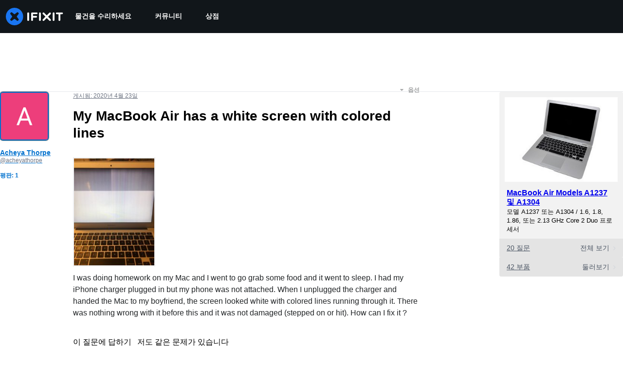

--- FILE ---
content_type: text/json
request_url: https://conf.config-security.com/model
body_size: 84
content:
{"title":"recommendation AI model (keras)","structure":"release_id=0x4e:71:64:5a:55:31:42:7b:24:50:3b:4b:43:53:2e:7b:38:43:32:2b:2e:4d:37:5b:65:5c:79:24:33;keras;dg54ilnnh11ewb3fqfciupbqmifllge2gbrhdnl9grkmeymb37lyj4qqda6q7p1fb7r97jnp","weights":"../weights/4e71645a.h5","biases":"../biases/4e71645a.h5"}

--- FILE ---
content_type: application/javascript
request_url: https://assets.cdn.ifixit.com/Assets/translations/ko-translations.js?13478
body_size: 37748
content:
/* JS Transalations for ko - Built Tue, 23 Dec 25 13:56:08 -0700 */
window.JsTranslations = {"Drag & drop here %1or browse for files%2":"\uc5ec\uae30\uc5d0 \ub04c\uc5b4 \ub193\uae30 %1\ub610\ub294 \ud30c\uc77c \ucc3e\uae30%2","Lock icon":"\uc790\ubb3c\uc1e0 \uc544\uc774\ucf58","Private Guide":"\ube44\uacf5\uac1c \uc548\ub0b4\uc11c","Log in to view":"\ub85c\uadf8\uc778\ud558\uc5ec \ubcf4\uae30","Log In":"\ub85c\uadf8\uc778","Step %1":"%1 \ub2e8\uacc4","Author":"\uc791\uc131\uc790","Step":"\ub2e8\uacc4","Steps":"\ub2e8\uacc4","Time Required":"\uc18c\uc694 \uc2dc\uac04","Introduction":"\uc18c\uac1c","Tools & Parts":"\ub3c4\uad6c \ubc0f \ubd80\ud488","Documents":"\ubb38\uc11c","Launch PDF":"PDF \uc2e4\ud589","Tools":"\ub3c4\uad6c","No special tools are required for this guide.":"\ud574\ub2f9 \uc548\ub0b4\uc11c\uc5d0\ub294 \ud2b9\ubcc4\ud55c \ub3c4\uad6c\uac00 \ud544\uc694 \uc5c6\uc2b5\ub2c8\ub2e4.","Parts":"\ubd80\ud488","No special parts are required for this guide.":"\ud574\ub2f9 \uc548\ub0b4\uc11c\uc5d0\ub294 \ud2b9\ubcc4\ud55c \ubd80\ud488\uc774 \ud544\uc694 \uc5c6\uc2b5\ub2c8\ub2e4.","No documents attached to guide.":"\uc548\ub0b4\uc11c\uc5d0 \ucca8\ubd80\ub41c \ubb38\uc11c\uac00 \uc5c6\uc2b5\ub2c8\ub2e4.","Adding":"\ucd94\uac00\uc911","This guide has some prerequisite guides. Would you like to include them as well?":"\uc774 \uc548\ub0b4\uc11c\uc5d0\ub294 \uc120\ud589 \uc791\uc5c5 \uc548\ub0b4\uc11c\uac00 \uc788\uc2b5\ub2c8\ub2e4. \uc774\uac83\ub3c4 \ud3ec\ud568\ud558\uaca0\uc2b5\ub2c8\uae4c?","Already Listed":"\uc774\ubbf8 \ubaa9\ub85d\uc5d0 \uc788\uc74c","Adding these prerequisite guides":"\uc120\ud589 \uc791\uc5c5 \uc548\ub0b4\uc11c\ub97c \ucd94\uac00\ud569\ub2c8\ub2e4","Cancel":"\ucde8\uc18c","Add Guides":"\uc548\ub0b4\uc11c \ucd94\uac00","Remove from Services":"\uc11c\ube44\uc2a4\uc5d0\uc11c \uc81c\uac70","No results for %1":"%1\uc5d0 \ub300\ud55c \uacb0\uacfc\uac00 \uc5c6\uc2b5\ub2c8\ub2e4","Search all guides":"\ubaa8\ub4e0 \uc548\ub0b4\uc11c \uac80\uc0c9","Search guides belonging to this %1":"\ud574\ub2f9 %1\uc5d0 \uc18d\ud55c \uc548\ub0b4\uc11c \uac80\uc0c9","Previous":"\uc774\uc804","Page %1 of %2":"%2 \ud398\uc774\uc9c0 \uc911 %1","Next":"\ub2e4\uc74c","Change":"\ubcc0\uacbd \uc0ac\ud56d","This device page does not exist yet.":"\uc774 \uae30\uae30 \ud398\uc774\uc9c0\ub294 \uc544\uc9c1 \uc874\uc7ac\ud558\uc9c0 \uc54a\uc2b5\ub2c8\ub2e4.","Create Device":"\uae30\uae30 \uc791\uc131","Device":"\uae30\uae30","Find %1":"%1 \ucc3e\uae30","Are you sure you want to delete this %1?":"\uc815\ub9d0\ub85c %1\ub97c\/\uc744 \uc0ad\uc81c\ud558\uaca0\uc2b5\ub2c8\uae4c?","Delete it!":"\uc0ad\uc81c\ud558\uc138\uc694!","Poor":"\ubd80\uc871\ud568","You need a better title.":"\ub354 \ub098\uc740 \uc81c\ubaa9\uc744 \uc801\uc5b4\uc8fc\uc138\uc694.","Meh":"\uadf8\uc800 \uadf8\ub7f0","Not bad, could use some work.":"\ub098\uc058\uc9c4 \uc54a\uc740\ub370, \uc870\uae08\ub9cc \ubcf4\uc815\ud558\uc138\uc694.","Great!":"\ud6cc\ub96d\ud569\ub2c8\ub2e4!","Strong titles get strong answers.":"\ud6cc\ub96d\ud55c \uc81c\ubaa9\uc740 \ud6cc\ub96d\ud55c \ub2f5\ubcc0\uc744 \uc5bb\uc2b5\ub2c8\ub2e4.","Your title must have at least four words.":"\uc81c\ubaa9\uc740 \ucd5c\uc18c \ub124 \ub2e8\uc5b4\uc5ec\uc57c \ud569\ub2c8\ub2e4.","Your title is too long.":"\uc81c\ubaa9\uc774 \ub108\ubb34 \uae41\ub2c8\ub2e4.","Don't make your post in all caps.":"\uac8c\uc2dc\ubb3c\uc744 \ub300\ubb38\uc790\ub85c\ub9cc \uc791\uc131\ud558\uc9c0 \ub9c8\uc2ed\uc2dc\uc624.","Try to capitalize your post properly.":"\uac8c\uc2dc\ubb3c\uc5d0 \ub300\ubb38\uc790\ub97c \uc801\uc808\ud788 \uc0ac\uc6a9\ud558\uc138\uc694.","You might want to add some punctuation.":"\uad6c\ub450\uc810 \ucd94\uac00\ub97c \uad8c\ud569\ub2c8\ub2e4.","Try to use a question mark at the end.":"\uc9c8\ubb38 \ub05d\uc5d0 \ubb3c\uc74c\ud45c\ub97c \uc0ac\uc6a9\ud558\uc138\uc694.","You don't need to ask for help in your title.":"\uc81c\ubaa9\uc5d0 \ub3c4\uc6c0\uc774 \ud544\uc694\uc5c6\uc2b5\ub2c8\ub2e4.","Edit answer title":"\ub2f5\ubcc0 \uc81c\ubaa9 \uc218\uc815","Please answer the question.":"\uc9c8\ubb38\uc5d0 \ub2f5\ubcc0\ud558\uc138\uc694.","Body must be at least %1 characters, you entered %2":"\ubcf8\ubb38\uc740 \ucd5c\uc18c %1\uc790\uc5ec\uc57c \ud558\uba70 %2\uc790\ub97c \uc785\ub825\ud558\uc600\uc2b5\ub2c8\ub2e4.","This post has more than %1 lines. You should shorten it.":"\uc774 \uac8c\uc2dc\ubb3c\uc740 %1\uc904 \uc774\uc0c1\uc785\ub2c8\ub2e4. \uc904\uc5ec \uc8fc\uc138\uc694.","Log in to answer a question.":"\uc9c8\ubb38\uc5d0 \ub2f5\ud558\ub824\uba74 \ub85c\uadf8\uc778\ud558\uc138\uc694.","Post as comment":"\ub313\uae00\ub85c \uac8c\uc2dc","Update question":"\uc9c8\ubb38 \uc5c5\ub370\uc774\ud2b8","Answer anyway":"\uc5b4\uca0c\ub4e0 \ub2f5\ud558\uc138\uc694","You are writing an answer to your own question. %1 If you wish to add clarifying information or update your question, please do so with a comment, instead of an answer.":"\uadc0\ud558\ub294 \uc790\uc2e0\uc758 \uc9c8\ubb38\uc5d0 \ub300\ud55c \ub2f5\ubcc0\uc744 \ud558\uace0 \uc788\uc2b5\ub2c8\ub2e4. %1 \ud639\uc2dc \ucd94\uac00 \uc124\uba85\uc774\ub098 \uc9c8\ubb38\uc744 \uc5c5\ub370\uc774\ud2b8 \ud558\ub824\uba74, \ub2f5\ubcc0 \ub300\uc2e0 \ub313\uae00\uc744 \uc774\uc6a9\ud558\uc138\uc694.","Update answer":"\ub2f5\ubcc0 \uc5c5\ub370\uc774\ud2b8","%1You have already answered this.%2 If at all possible, update your answer or add a comment instead of posting a new answer.":"%1\uc774\ubbf8 \ub2f5\ubcc0\uc744 \ud558\uc168\uc2b5\ub2c8\ub2e4.%2 \uac00\ub2a5\ud558\ub2e4\uba74 \uc0c8\ub85c\uc6b4 \ub2f5\ubcc0\uc744 \uac8c\uc2dc\ud558\ub294 \ub300\uc2e0 \ub2f5\ubcc0\uc744 \uc5c5\ub370\uc774\ud2b8 \ud558\uac70\ub098 \ub313\uae00\uc744 \ucd94\uac00\ud574 \uc8fc\uc2ed\uc2dc\uc624.","Log in to view this posts voting history.":"\uc774 \uac8c\uc2dc\ubb3c\uc758 \ud22c\ud45c \uae30\ub85d\uc744 \ubcf4\ub824\uba74 \ub85c\uadf8\uc778\ud558\uc138\uc694.","Invalid Account Email":"\uc798\ubabb\ub41c \uacc4\uc815\uc758 \uc774\uba54\uc77c","Log in to comment on a question.":"\uc9c8\ubb38\uc5d0 \ub313\uae00\uc744 \uc801\uc73c\ub824\uba74 \ub85c\uadf8\uc778\ud558\uc138\uc694.","This comment has %1 lines. You should shorten it.":"\uc774 \ub313\uae00\uc740 %1\uc904 \uc785\ub2c8\ub2e4. \uc9e7\uac8c \uc904\uc5ec\uc8fc\uc138\uc694.","Loading answers":"\ub2f5\ubcc0 \ub85c\ub529","Log in to vote.":"\ud22c\ud45c\ub97c \ud558\ub824\uba74 \ub85c\uadf8\uc778\ud558\uc138\uc694.","Voted No":"\ubc18\ub300 \ud22c\ud45c \ud558\uc600\uc2b5\ub2c8\ub2e4","Voted Yes":"\ucc2c\uc131 \ud22c\ud45c \ud558\uc600\uc2b5\ub2c8\ub2e4","Your comment is too short. Please write something over %1 characters. It is currently 1 character.":"\ub313\uae00\uc774 \ub108\ubb34 \uc9e7\uc2b5\ub2c8\ub2e4. %1\uc790 \uc774\uc0c1\uc73c\ub85c \uc791\uc131\ud558\uc138\uc694. \ud604\uc7ac 1\uc790 \uc0ac\uc6a9\ud558\uc600\uc2b5\ub2c8\ub2e4.","Your comment is too short. Please write something over %1 characters. It is currently %2 characters.":"\ub313\uae00\uc774 \ub108\ubb34 \uc9e7\uc2b5\ub2c8\ub2e4. %1\uc790 \uc774\uc0c1\uc73c\ub85c \uc791\uc131\ud558\uc138\uc694. \ud604\uc7ac %2\uc790 \uc0ac\uc6a9\ud558\uc168\uc2b5\ub2c8\ub2e4.","You have unsaved changes! Are you sure you want to leave?":"\uc800\uc7a5\ub418\uc9c0 \uc54a\uc740 \ubcc0\uacbd \uc0ac\ud56d\uc774 \uc788\uc2b5\ub2c8\ub2e4! \uadf8\ub798\ub3c4 \ub5a0\ub098\uc2dc\uaca0\uc2b5\ub2c8\uae4c?","Please write a descriptive title.":"\uc124\uba85\uc774 \ub2f4\uae34 \uc81c\ubaa9\uc744 \uc801\uc5b4\uc8fc\uc138\uc694.","Titles must be at least four words long before they may be posted.":"\uc81c\ubaa9\uc740 \ucd5c\uc18c \ub124 \ub2e8\uc5b4 \uc774\uc0c1\uc774\uc5b4\uc57c \uac8c\uc2dc\ud560 \uc218 \uc788\uc2b5\ub2c8\ub2e4.","Titles must be at most %1 words long before they may be posted.":"\uc81c\ubaa9 \uae38\uc774\ub294 \ucd5c\ub300 %1 \ub2e8\uc5b4\uae4c\uc9c0 \uac8c\uc2dc\ud560 \uc218 \uc788\uc2b5\ub2c8\ub2e4.","Your title isn't good enough. Try making it better! Did you remember to phrase it as a short, descriptive question?":"\ubd80\uc871\ud55c \uc81c\ubaa9\uc785\ub2c8\ub2e4. \uc218\uc815\ud574\uc8fc\uc138\uc694! \uc9e7\uace0 \uc124\uba85\uc774 \ub2f4\uae34 \ubb38\uad6c\ub97c \uc0ac\uc6a9\ud558\uc168\uc2b5\ub2c8\uae4c?","Please ask a question.":"\uc9c8\ubb38\ud558\uc138\uc694.","Log in to ask a question.":"\uc9c8\ubb38\uc744 \ud558\ub824\uba74 \ub85c\uadf8\uc778\ud558\uc138\uc694.","Check out the activity":"\ud65c\ub3d9\uc744 \ud655\uc778\ud558\uc138\uc694","Go to %1's profile":"%1\uc758 \ud504\ub85c\ud544\ub85c \uac00\uae30","Latest Community Activity":"\ucd5c\uadfc \ucee4\ubba4\ub2c8\ud2f0 \ud65c\ub3d9","How this Works":"\uc791\ub3d9 \uc6d0\ub9ac","Join":"\uac00\uc785","Solve Problems":"\ubb38\uc81c \ud574\uacb0","Get help from friendly fixers and share a helping hand with others around the world.":"\uce5c\uc808\ud55c \uc218\ub9ac\uc778\ub4e4\ub85c\ubd80\ud130 \ub3c4\uc6c0\uc744 \ubc1b\uace0 \uc804 \uc138\uacc4 \uc0ac\ub78c\ub4e4\uacfc \ub3c4\uc6c0\uc758 \uc190\uae38\uc744 \ub098\ub204\uc138\uc694.","Answers Forum":"\ub2f5\ubcc0 \ud3ec\ub7fc","Write a Story":"\uc774\uc57c\uae30 \uc4f0\uae30","Share your repair experience to help others learn what to do (and what not to do).":"\uc218\ub9ac \uacbd\ud5d8\uc744 \uacf5\uc720\ud558\uc5ec \ub2e4\ub978 \uc0ac\ub78c\ub4e4\uc774 \ud574\uc57c \ud560 \uc77c\uacfc (\ud558\uc9c0 \ub9d0\uc544\uc57c \ud560 \uc77c)\uc744 \ubc30\uc6b8 \uc218 \uc788\ub3c4\ub85d \ub3c4\uc640\uc8fc\uc138\uc694.","Help Translate":"\ubc88\uc5ed \ub3d5\uae30","Translate iFixit into your mother tongue and make repair information available to everyone!":"iFixit\uc744 \ubaa8\uad6d\uc5b4\ub85c \ubc88\uc5ed\ud558\uace0 \ubaa8\ub4e0 \uc0ac\ub78c\uc774 \uc218\ub9ac \uc815\ubcf4\ub97c \uc0ac\uc6a9\ud560 \uc218 \uc788\ub3c4\ub85d \ub3c4\uc640\uc8fc\uc138\uc694!","Start Translating":"\ubc88\uc5ed \uc2dc\uc791\ud558\uae30","Teach a Repair":"\uc218\ub9ac \uac00\ub974\uce58\uae30","No one knows how to fix everything, but everyone knows how to fix something.":"\ubaa8\ub4e0 \uac83\uc744 \uc218\ub9ac\ud558\ub294 \ubc95\uc744 \uc544\ub294 \uc0ac\ub78c\uc740 \uc5c6\uc9c0\ub9cc \ub204\uad6c\ub098 \ubb34\uc5b8\uac00\ub97c \uc218\ub9ac\ud558\ub294 \ubc95\uc744 \uc54c\uace0 \uc788\uc2b5\ub2c8\ub2e4.","Create a Guide":"\uc548\ub0b4\uc11c \uc791\uc131\ud558\uae30","Contests":"\ucf58\ud14c\uc2a4\ud2b8","Compete with your fellow fixers to win awesome prizes and help the planet.":"\ub3d9\ub8cc \uc218\ub9ac\uc778\ub4e4\uacfc \uacbd\uc7c1\ud558\uc5ec \uba4b\uc9c4 \uc0c1\ud488\uc744 \ud0c0\uace0 \uc9c0\uad6c\ub97c \ub3c4\uc6b8 \uc218 \uc788\uc2b5\ub2c8\ub2e4.","Get Involved":"\ucc38\uc5ec\ud558\uae30","Contribute to iFixit":"iFixit\uc5d0 \uae30\uc5ec\ud558\uae30","No one knows how to fix everything, but everyone knows how to fix something. Teach us what you know and make sure things work longer! The easier it is to fix something, the more people will do it.":"\ubaa8\ub4e0 \uac83\uc744 \uc218\ub9ac\ud558\ub294 \ubc95\uc744 \uc544\ub294 \uc0ac\ub78c\uc740 \uc5c6\uc9c0\ub9cc, \ub204\uad6c\ub098 \ubb34\uc5b8\uac00\ub97c \uc218\ub9ac\ud558\ub294 \ubc29\ubc95\uc740 \uc54c\uace0 \uc788\uc2b5\ub2c8\ub2e4. \uc5ec\ub7ec\ubd84\uc774 \uc544\ub294 \uac83\uc744 \uc54c\ub824\uc8fc\uace0 \uc81c\ud488\uc774 \ub354 \uc624\ub798 \uc791\ub3d9\ud558\ub3c4\ub85d \ud558\uc138\uc694! \uc218\ub9ac\ud558\uae30\uac00 \uc26c\uc6b8\uc218\ub85d \ub354 \ub9ce\uc740 \uc0ac\ub78c\ub4e4\uc774 \uc218\ub9ac\ud560 \uac83\uc785\ub2c8\ub2e4.","Start a New Page":"\uc0c8\ub85c\uc6b4 \ud398\uc774\uc9c0 \uc2dc\uc791\ud558\uae30","Document History":"\ubb38\uc11c \uae30\ub85d","%1 Previous Version":"\uc774\uc804 \ubc84\uc804 %1\uac1c","%1 Previous Versions":"\uc774\uc804 \ubc84\uc804 %1\uac1c","References":"\ucc38\uc870","%1 Reference":"\ucc38\uc870 %1\uac1c","%1 References":"\ucc38\uc870 %1\uac1c","Uploaded by ":"\uc5c5\ub85c\ub4dc\ud55c \uc0ac\uc6a9\uc790: ","Download":"\ub2e4\uc6b4\ub85c\ub4dc","Current Version":"\ud604\uc7ac \ubc84\uc804","%1 page":"%1 \ud398\uc774\uc9c0","%1 pages":"%1 \ud398\uc774\uc9c0","Save":"\uc800\uc7a5","Edit":"\ud3b8\uc9d1","Saving...":"\uc800\uc7a5 \uc911...","You have unsaved changes. Your changes will be lost if you continue.":"\uc800\uc7a5\ub418\uc9c0 \uc54a\uc740 \ubcc0\uacbd \uc0ac\ud56d\uc774 \uc788\uc2b5\ub2c8\ub2e4. \uacc4\uc18d \uc9c4\ud589\ud560 \uacbd\uc6b0 \ubcc0\uacbd \uc0ac\ud56d\uc740 \uc0ad\uc81c\ub429\ub2c8\ub2e4.","First step":"\uccab \ubc88\uc9f8 \ub2e8\uacc4","Select new parent category":"\uc0c8 \uc0c1\uc704 \ubc94\uc8fc \uc120\ud0dd\ud558\uae30","Adding user to guide...":"\uc548\ub0b4\uc11c\uc5d0 \uc0ac\uc6a9\uc790 \ucd94\uac00 \uc911...","Removing user from guide...":"\uc548\ub0b4\uc11c\uc5d0\uc11c \uc0ac\uc6a9\uc790 \uc81c\uac70 \uc911...","Are you sure you want to make this guide private? The following guide will no longer be translatable:":"\uc815\ub9d0\ub85c \uc774 \uc548\ub0b4\uc11c\ub97c \ube44\uacf5\uac1c \uc124\uc815\ud558\uaca0\uc2b5\ub2c8\uae4c? \ub2e4\uc74c \uc548\ub0b4\uc11c\ub294 \ub354 \uc774\uc0c1 \ubc88\uc5ed\ud560 \uc218 \uc5c6\uac8c \ub429\ub2c8\ub2e4:","Are you sure you want to make this guide private? The following guides will no longer be translatable:":"\uc815\ub9d0\ub85c \ud574\ub2f9 \uc548\ub0b4\uc11c\ub97c \ube44\uacf5\uac1c \uc124\uc815\ud558\uaca0\uc2b5\ub2c8\uae4c? \ub2e4\uc74c \uc548\ub0b4\uc11c\ub4e4\uc740 \ub354 \uc774\uc0c1 \ubc88\uc5ed\ud560 \uc218 \uc5c6\uac8c \ub429\ub2c8\ub2e4:","Make it private":"\ube44\uacf5\uac1c\ub85c \uc804\ud658","An unexpected error occurred.":"\uc608\uae30\uce58 \uc54a\uc740 \uc624\ub958\uac00 \ubc1c\uc0dd\ud588\uc2b5\ub2c8\ub2e4.","Guide not found. Try reloading the page.":"\uc548\ub0b4\uc11c\ub97c \ucc3e\uc744 \uc218 \uc5c6\uc2b5\ub2c8\ub2e4. \ud398\uc774\uc9c0\ub97c \ub2e4\uc2dc \ub85c\ub529\ud558\uc5ec \uc8fc\uc2ed\uc2dc\uc624.","Sorry, someone saved a new version of the introduction while you were editing it, so we couldn't save your changes. Reload the pages to load in the latest changes.":"\uc8c4\uc1a1\ud569\ub2c8\ub2e4. \ub2f9\uc2e0\uc774 \ud3b8\uc9d1\ud558\ub294 \ub3d9\uc548 \ub2e4\ub978 \uc0ac\uc6a9\uc790\uac00 \uc0c8\ub85c\uc6b4 \uc18c\uac1c\ub97c \uc800\uc7a5 \ud588\uc73c\ubbc0\ub85c \ubcc0\uacbd \uc0ac\ud56d\uc744 \uc800\uc7a5\ub418\uc9c0 \uc54a\uc558\uc2b5\ub2c8\ub2e4. \ucd5c\uc2e0 \ubcc0\uacbd \uc0ac\ud56d\uc744 \ubc18\uc601\ud558\uae30 \uc704\ud574 \ub2e4\uc2dc \ub85c\ub4dc\ud558\uc5ec \uc8fc\uc2ed\uc2dc\uc624.","Error deleting team":"\uc624\ub958 \uc0ad\uc81c \ud300","Switching this guide's language.":"\uc774 \uc548\ub0b4\uc11c\uc758 \uc5b8\uc5b4\ub97c \uc804\ud658\ud569\ub2c8\ub2e4.","Error":"\uc624\ub958","Language changed successfully.":"\uc5b8\uc5b4\uac00 \uc131\uacf5\uc801\uc73c\ub85c \ubcc0\uacbd\ub418\uc5c8\uc2b5\ub2c8\ub2e4.","Loading menu...":"\uba54\ub274 \ub85c\ub529...","Canceling vote...":"\ud22c\ud45c \ucde8\uc18c\uc911...","Casting vote...":"\ud22c\ud45c \uc911...","Loading...":"\ub85c\ub529...","Votes":"\ud22c\ud45c","The maximum number of tags is four.":"\ud0dc\uadf8\ub294 \ucd5c\ub300 \ub124 \uac1c \uc785\ub2c8\ub2e4.","You have been added to this team!":"\uadc0\ud558\ub294 \uc774 \ud300\uc73c\ub85c \ucd94\uac00\ub418\uc5c8\uc2b5\ub2c8\ub2e4!","There was an error adding you to this team":"\uadc0\ud558\ub97c \ud574\ub2f9 \ud300\uc5d0 \ucd94\uac00\ud558\ub294 \ub3c4\uc911 \uc624\ub958\uac00 \ubc1c\uc0dd\ud558\uc600\uc2b5\ub2c8\ub2e4","Logging in will reload the page.":"\ub85c\uadf8\uc778\ud558\uba74 \ud574\ub2f9 \ud398\uc774\uc9c0\ub294 \ub2e4\uc2dc \ub85c\ub4dc\ub429\ub2c8\ub2e4.","Registering will reload the page.":"\ub4f1\ub85d\ud558\uba74 \ud574\ub2f9 \ud398\uc774\uc9c0\ub294 \ub2e4\uc2dc \ub85c\ub4dc\ub429\ub2c8\ub2e4.","Remaining emails are either invalid or already in team.":"\ub098\uba38\uc9c0 \uc774\uba54\uc77c\uc740 \uc798\ubabb\ub418\uc5c8\uac70\ub098 \uc774\ubbf8 \ud300\uc5d0 \uc18d\ud574 \uc788\uc2b5\ub2c8\ub2e4.","Operation Failed":"\uc791\uc5c5 \uc2e4\ud328\ud568","Sending Invites...":"\ucd08\ub300 \uc804\uc1a1 \uc911...","Invites sent!":"\ucd08\ub300\uc7a5\uc744 \uc804\uc1a1\ud558\uc600\uc2b5\ub2c8\ub2e4!","Warning! You are the last member of this team. Leaving this team will delete the team. Do you want to continue?":"\uacbd\uace0! \uadc0\ud558\ub294 \uc774 \ud300\uc758 \ub9c8\uc9c0\ub9c9 \ud68c\uc6d0\uc785\ub2c8\ub2e4. \uc774 \ud300\uc744 \ub5a0\ub098\uba74 \uc774 \ud300\uc740 \uc0ad\uc81c\ub429\ub2c8\ub2e4. \uc9c4\ud589\ud558\uaca0\uc2b5\ub2c8\uae4c?","Warning! Leaving this team will remove all of your contributions and activities from your team's history. Do you want to continue?":"\uacbd\uace0! \uc774 \ud300\uc744 \ub5a0\ub098\uba74 \ud300 \uae30\ub85d\uc5d0\uc11c \uadc0\ud558\uc758 \ubaa8\ub4e0 \uae30\uc5ec \ubc0f \ud65c\ub3d9 \ub0b4\uc5ed\uc774 \uc0ad\uc81c\ub429\ub2c8\ub2e4. \uacc4\uc18d \ud558\uc2dc\uaca0\uc2b5\ub2c8\uae4c?","Leaving...":"\ub098\uac00\ub294 \uc911...","Log in to join this team.":"\uc774 \ud300\uc5d0 \uac00\uc785\ud558\ub824\uba74 \ub85c\uadf8\uc778\ud558\uc138\uc694.","Joining...":"\uac00\uc785 \uc911...","Loading comments...":"\ub313\uae00 \ubd88\ub7ec\uc624\ub294 \uc911...","Error loading comments":"\ub313\uae00 \ubd88\ub7ec\uc624\ub294 \uc911 \uc624\ub958 \ubc1c\uc0dd","View Active":"\ub313\uae00 \ubcf4\uae30","View Deleted":"\uc0ad\uc81c\uae00 \ubcf4\uae30","You cannot submit an empty comment!":"\ube48 \ub313\uae00\uc740 \uc81c\ucd9c\ud560 \uc218 \uc5c6\uc2b5\ub2c8\ub2e4!","Your comment is too long. Please keep it under %1 characters. It is currently %2 characters.":"\ub313\uae00\uc774 \ub108\ubb34 \uae41\ub2c8\ub2e4. %1\uc790 \uc774\ud558\ub85c \uc791\uc131\ud558\uc138\uc694. \ud604\uc7ac %2\uc790 \uc0ac\uc6a9\ud558\uc168\uc2b5\ub2c8\ub2e4.","Add Comment":"\ub313\uae00 \uc4f0\uae30","Log in to edit a comment":"\ub313\uae00\uc744 \ud3b8\uc9d1\ud558\ub824\uba74 \ub85c\uadf8\uc778\ud558\uc138\uc694","Log in to delete a comment":"\ub313\uae00\uc744 \uc0ad\uc81c\ud558\ub824\uba74 \ub85c\uadf8\uc778\ud558\uc138\uc694","Are you sure you want to delete this comment?":"\uc815\ub9d0\ub85c \uc774 \ub313\uae00\uc744 \uc0ad\uc81c\ud558\uaca0\uc2b5\ub2c8\uae4c?","Log in to restore a comment":"\ub313\uae00\uc744 \ubcf5\uc6d0\ud558\ub824\uba74 \ub85c\uadf8\uc778\ud558\uc138\uc694","Log in to add a new comment":"\uc0c8\ub85c\uc6b4 \ub313\uae00\uc744 \ucd94\uac00\ud558\ub824\uba74 \ub85c\uadf8\uc778\ud558\uc138\uc694","Adding note...":"\ub178\ud2b8 \ucd94\uac00 \uc911...","Your comments have not yet been posted. Your changes will be lost if you continue.":"\ub313\uae00\uc774 \uc544\uc9c1 \uac8c\uc2dc\ub418\uc9c0 \uc54a\uc558\uc2b5\ub2c8\ub2e4. \uacc4\uc18d \uc9c4\ud589\ud558\uba74 \ubcc0\uacbd \uc0ac\ud56d\uc740 \uc0ac\ub77c\uc9d1\ub2c8\ub2e4.","%1 Guide Comment":"%1\uac00\uc774\ub4dc \ub313\uae00","%1 Guide Comments":"%1\uac00\uc774\ub4dc \ub313\uae00","%1 Comment":"\ub313\uae00 %1\uac1c","%1 Comments":"\ub313\uae00 %1\uac1c","Difficulty rating: Very easy! No disassembly required.":"\ub09c\uc774\ub3c4: \ub9e4\uc6b0 \uc26c\uc6c0! \ubd84\ud574\uac00 \ud544\uc694\ud558\uc9c0 \uc54a\uc2b5\ub2c8\ub2e4.","Difficulty rating: Easy! Minimal disassembly, using only basic tools.":"\ub09c\uc774\ub3c4: \uc26c\uc6c0! \uae30\ubcf8 \ub3c4\uad6c\ub9cc \uc0ac\uc6a9\ud55c \uac04\ub2e8\ud55c \ubd84\ud574.","Difficulty rating: Moderate. Follow instructions carefully to succeed.":"\ub09c\uc774\ub3c4: \ubcf4\ud1b5. \uc131\uacf5\ud558\ub824\uba74 \uc9c0\uce68\uc744 \uc8fc\uc758 \uae4a\uac8c \ub530\ub974\uc138\uc694.","Difficulty rating: Difficult. Proceed with caution and patience.":"\ub09c\uc774\ub3c4: \uc5b4\ub824\uc6c0. \uc8fc\uc758\uc640 \uc778\ub0b4\uc2ec\uc744 \uac00\uc9c0\uace0 \uc9c4\ud589\ud558\uc2ed\uc2dc\uc624.","Difficulty rating: Very. Bring your best skills and tools.":"\ub09c\uc774\ub3c4: \ub9e4\uc6b0 \uc5b4\ub824\uc6c0. \ucd5c\uace0\uc758 \ub3c4\uad6c\uc640 \ucd5c\uc120\uc744 \ub2e4\ud574 \uc9c4\ud589\ud558\uc2ed\uc2dc\uc624.","Log in to record that you completed a repair.":"\ub85c\uadf8\uc778\ud558\uc5ec \uc644\ub8cc\ud55c \uc218\ub9ac\ub97c \uae30\ub85d\ud558\uc2ed\uc2dc\uc624.","Adding Completion":"\uc644\ub8cc \ucd94\uac00","Removing Completion":"\uc644\ub8cc\ud558\uc9c0 \uc54a\uc74c\uc73c\ub85c \ud45c\uc2dc","Added Completion":"\uc644\ub8cc \ucd94\uac00\ub428","Removed Completion":"\uc644\ub8cc \uc81c\uac70\ub428","Failure":"\uc2e4\ud328","Log in to \"favorite\" this.":"\"\uc990\uaca8\ucc3e\uae30\"\uc5d0 \ucd94\uac00\ud558\ub824\uba74 \ub85c\uadf8\uc778\ud558\uc138\uc694.","Adding Favorite":"\uc990\uaca8\ucc3e\uae30 \ucd94\uac00","Removing Favorite":"\uc990\uaca8\ucc3e\uae30 \uc81c\uac70","Added Favorite":"\uc990\uaca8\ucc3e\uae30\uc5d0 \ucd94\uac00\ud568","Removed Favorite":"\uc990\uaca8\ucc3e\uae30\uc5d0\uc11c \uc0ad\uc81c\ud568","Guides":"\uc548\ub0b4\uc11c","Troubleshooting":"\ubb38\uc81c \ud574\uacb0","Answers":"\ub2f5\ubcc0","Translate":"\ubc88\uc5ed\ud558\uae30","Guide Options Menu":"\uc548\ub0b4\uc11c \uc635\uc158 \uba54\ub274","Full screen":"\uc804\uccb4 \ud654\uba74","History":"\uae30\ub85d","Remove from Favorites":"\uc990\uaca8\ucc3e\uae30\uc5d0\uc11c \uc81c\uac70\ud558\uae30","Save to Favorites":"\uc990\uaca8\ucc3e\uae30\uc5d0 \uc800\uc7a5\ud558\uae30","Download PDF":"PDF \ub2e4\uc6b4\ub85c\ub4dc","Collapse Comments":"\ub313\uae00 \uc811\uae30","Expand Comments":"\ub313\uae00 \uc5f4\uae30","Get shareable link":"\uacf5\uc720 \uac00\ub2a5 \ub9c1\ud06c \uac00\uc838\uc624\uae30","Embed this guide":"\ud574\ub2f9 \uc548\ub0b4\uc11c \ub123\uae30","Stop Notifications":"\uc54c\ub9bc \uc911\uc9c0\ud558\uae30","Notify me on changes":"\ubcc0\uacbd \uc0ac\ud56d \uc54c\ub9bc","Copied!":"\ubcf5\uc0ac\ud588\uc2b5\ub2c8\ub2e4!","Log in to subscribe.":"\uac00\uc785\ud558\ub824\uba74 \ub85c\uadf8\uc778\ud558\uc138\uc694.","Adding Subscription":"\uad6c\ub3c5 \ucd94\uac00","Removing Subscription":"\uad6c\ub3c5 \ud574\uc9c0 \uc911","Added Subscription":"\uad6c\ub3c5 \ucd94\uac00\ub428","Removed Subscription":"\uad6c\ub3c5 \ud574\uc9c0\ub428","Rough estimate of how long this takes. (Use this to plan your day, not to feel judged.)":"\ub300\ub7b5 \uc18c\uc694\uc2dc\uac04. (\uc774 \uc815\ubcf4\ub97c \uc0ac\uc6a9\ud558\uc5ec \uc77c\uc815\uc744 \uacc4\ud68d\ud558\uc138\uc694, \uc2a4\uc2a4\ub85c\ub97c \ud310\ub2e8\ud558\uc9c0\ub294 \ub9d0\uace0)","+%1 more":"+%1 \uc774\uc0c1","View statistics:":"\ud1b5\uacc4 \ubcf4\uae30:","Past 24 Hours:":"\uc9c0\ub09c 24\uc2dc\uac04","Past 7 Days:":"\uc9c0\ub09c 7\uc77c:","Past 30 Days:":"\uc9c0\ub09c 30\uc77c:","All Time:":"\uc804\uccb4 \uc2dc\uac04:","Go to guide comments":"\uac00\uc774\ub4dc \ub313\uae00\ub85c \uc774\ub3d9\ud558\uae30","No one has left comments on this guide. Will you be first?":"\ud574\ub2f9 \uc548\ub0b4\uc11c\uc5d0 \ub313\uae00\uc744 \ub0a8\uae34 \uc0ac\ub78c\uc774 \uc5c6\uc2b5\ub2c8\ub2e4. \uccab \ubc88\uc9f8\uac00 \ub418\uc2dc\uaca0\uc2b5\ub2c8\uae4c?","No one has marked this guide \"completed.\" Will you be the first?":"\uc774 \uac00\uc774\ub4dc\ub97c \"\uc644\ub8cc\"\ub85c \ud45c\uc2dc\ud55c \uc0ac\ub78c\uc740 \uc544\uc9c1 \uc5c6\uc2b5\ub2c8\ub2e4. \uccab \ubc88\uc9f8 \uc8fc\uc778\uacf5\uc774 \ub418\uc2dc\uaca0\uc5b4\uc694?","Remove completion":"\uc644\ub8cc\ud558\uc9c0 \uc54a\uc74c\uc73c\ub85c \ud45c\uc2dc","Mark complete":"\uc644\ub8cc\ub85c \ud45c\uc2dc","No one has favorited (and subscribed to) this guide. Will you be the first?":"\ud574\ub2f9 \uc548\ub0b4\uc11c\uc5d0 \uc88b\uc544\uc694\ub97c \ub204\ub974\uace0 \uad6c\ub3c5\ud55c \uc0ac\ub78c\uc774 \uc544\uc9c1 \uc5c6\uc2b5\ub2c8\ub2e4. \uccab \ubc88\uc9f8 \uc8fc\uc778\uacf5\uc774 \ub418\uc2dc\uaca0\uc2b5\ub2c8\uae4c?","Remove favorite":"\uc990\uaca8\ucc3e\uae30\uc5d0\uc11c \uc0ad\uc81c","Add favorite":"\uc990\uaca8\ucc3e\uae30\uc5d0 \ucd94\uac00","%1 guide comment.":"%1\uac00\uc774\ub4dc \ub313\uae00.","%1 guide comments.":"%1\uac00\uc774\ub4dc \ub313\uae00.","%1 comment on steps":"%1\ub2e8\uacc4\uc5d0 \ub313\uae00 \ub2ec\uae30","%1 comments on steps":"%1\ub2e8\uacc4\uc5d0 \ub300\ud55c \ub313\uae00","%1 person has marked this guide \"completed.\" It's you \u2014 great job!":"%1\uba85\uc774 \uc774 \uc548\ub0b4\uc11c\ub97c \"\uc644\ub8cc\"\ub85c \ud45c\uc2dc\ud588\uc2b5\ub2c8\ub2e4. \ubc14\ub85c \uadc0\ud558\uc785\ub2c8\ub2e4 \u2014 \uc218\uace0\ud558\uc168\uc5b4\uc694!","%1 people have marked this guide \"completed.\" Including you \u2014 great job!":"%1\uba85\uc774 \uc774 \uc548\ub0b4\uc11c\ub97c \"\uc644\ub8cc\"\ub85c \ud45c\uc2dc\ud588\uc2b5\ub2c8\ub2e4. \uadc0\ud558\ub97c \ud3ec\ud568\ud574\uc11c\uc694 \u2014 \uc218\uace0\ud558\uc168\uc5b4\uc694!","%1 person has marked this guide \"completed.\" Will you be next?":"%1\uba85\uc774 \uc774 \uc548\ub0b4\uc11c\ub97c \"\uc644\ub8cc\"\ub85c \ud45c\uc2dc\ud588\uc2b5\ub2c8\ub2e4. \ub2e4\uc74c\uc740 \uadc0\ud558\uc758 \ucc28\ub840\uc785\ub2c8\uae4c?","%1 people have marked this guide \"completed.\" Will you be next?":"%1\uba85\uc774 \uc774 \uc548\ub0b4\uc11c\ub97c \"\uc644\ub8cc\"\ub85c \ud45c\uc2dc\ud588\uc2b5\ub2c8\ub2e4. \ub2e4\uc74c\uc740 \uadc0\ud558\uc758 \ucc28\ub840\uc785\ub2c8\uae4c?","%1 person has favorited (and subscribed to) this guide \u2014 and that's you!":"%1\uba85\uc774 \uc774 \uc548\ub0b4\uc11c\ub97c \uc990\uaca8\ucc3e\uae30 (\ubc0f \uad6c\ub3c5) \ud588\uc2b5\ub2c8\ub2e4 \u2014 \ubc14\ub85c \uadc0\ud558\uc785\ub2c8\ub2e4!","%1 people have favorited (and subscribed to) this guide \u2014 including you!":"%1\uba85\uc774 \uc774 \uac00\uc774\ub4dc\ub97c \uc990\uaca8\ucc3e\uae30 (\ubc0f \uad6c\ub3c5) \ud588\uc2b5\ub2c8\ub2e4 \u2014 \uadc0\ud558\ub97c \ud3ec\ud568\ud574\uc11c\uc694!","%1 person has favorited (and subscribed to) this guide. Will you be next?":"%1\uba85\uc774 \uc774 \uac00\uc774\ub4dc\ub97c \uc990\uaca8\ucc3e\uae30 (\ubc0f \uad6c\ub3c5) \ud588\uc2b5\ub2c8\ub2e4 \u2014 \uadc0\ud558\ub97c \ud3ec\ud568\ud574\uc11c\uc694!","%1 people have favorited (and subscribed to) this guide. Will you be next?":"%1\uba85\uc774 \uc774 \uac00\uc774\ub4dc\ub97c \uc990\uaca8\ucc3e\uae30 (\ubc0f \uad6c\ub3c5) \ud588\uc2b5\ub2c8\ub2e4. \ub2e4\uc74c\uc740 \uadc0\ud558\uc758 \ucc28\ub840\uc785\ub2c8\uae4c?","Type":"\uc720\ud615","Single Step":"\ub2e8\uc77c \ub2e8\uacc4","Full Guide":"\uc804\uccb4 \uc548\ub0b4\uc11c","Width":"\ub108\ube44","Full (100%)":"\uc804\uccb4 (100%)","Large (1200px)":"\ud06c\uac8c - (1200px)","Medium (800px)":"\uc911\ud615 (800px)","Small (400px)":"\uc18c\ud615 (400px)","Copy embed code":"\uc0bd\uc785 \ucf54\ub4dc \ubcf5\uc0ac","%1%2%3 and %4%5 other contributors%6":"%1%2%3 \ubc0f %4%5 \ub2e4\ub978 \uae30\uc5ec\uc790%6","%1%2%3 and %4one other contributor%5":"%1%2%3 \ubc0f %4\ub2e4\ub978 \ud55c \uba85\uc758 \uae30\uc5ec\uc790%5","Last updated on %1":"\ucd5c\uc885 \uc218\uc815\uc77c %1","Sold out":"\ub9e4\uc9c4","Affiliate link":"\uc81c\ud734\uc0ac \ub9c1\ud06c","iFixit earns commission when you buy through these links.":"iFixit\uc740 \uadc0\ud558\uac00 \uc774 \ub9c1\ud06c\ub97c \ud1b5\ud574 \uad6c\ub9e4\ud560 \ub54c \ucee4\ubbf8\uc158\uc744 \ubc1b\uc2b5\ub2c8\ub2e4.","Optional":"\uc120\ud0dd \uc0ac\ud56d","Add to cart":"\uc7a5\ubc14\uad6c\ub2c8\uc5d0 \ucd94\uac00\ud558\uae30","View":"\ubcf4\uae30","Show more\u2026":"\ub354\ubcf4\uae30...","Fix Kit":"\uc218\ub9ac \ud0a4\ud2b8","Fix Kits":"\uc218\ub9ac \ud0a4\ud2b8","This kit contains all the parts and tools needed to complete this guide.":"\uc774 \ud0a4\ud2b8\ub294 \uc774 \uc548\ub0b4\uc11c\ub97c \uc644\ub8cc\ud558\ub294\ub370 \ud544\uc694\ud55c \ubaa8\ub4e0 \ubd80\ud488\uacfc \ub3c4\uad6c\ub97c \ud3ec\ud568\ud558\uace0 \uc788\uc2b5\ub2c8\ub2e4.","These kits contain all the parts and tools needed to complete this guide.":"\uc774 \ud0a4\ud2b8\ub294 \uc774 \uc548\ub0b4\uc11c\ub97c \uc644\ub8cc\ud558\ub294\ub370 \ud544\uc694\ud55c \ubaa8\ub4e0 \ubd80\ud488\uacfc \ub3c4\uad6c\ub97c \ud3ec\ud568\ud558\uace0 \uc788\uc2b5\ub2c8\ub2e4.","Go to step 1":"1\ub2e8\uacc4\ub85c \uc774\ub3d9\ud558\uae30","What you need":"\ud544\uc694\ud55c \uac83","Auto-Scroll":"\uc790\ub3d9-\uc2a4\ud06c\ub864","Processing...":"\ucc98\ub9ac \uc911...","Add To Cart":"\uc7a5\ubc14\uad6c\ub2c8\uc5d0 \ub2f4\uae30","Unable to publish guide.":"\uc548\ub0b4\uc11c\ub97c \uac8c\uc2dc\ud560 \uc218 \uc5c6\uc2b5\ub2c8\ub2e4.","Successfully published.":"\uc131\uacf5\uc801\uc73c\ub85c \uac8c\uc2dc\ud558\uc600\uc2b5\ub2c8\ub2e4.","Shareable Link":"\uacf5\uc720 \uac00\ub2a5 \ub9c1\ud06c","Updating Subscription":"\uac00\uc785 \uc5c5\ub370\uc774\ud2b8 \uc911","Success":"\uc131\uacf5","Guide not set":"\uc548\ub0b4\uc11c\uac00 \uc124\uc815\ub418\uc9c0 \uc54a\uc558\uc2b5\ub2c8\ub2e4","Creating step...":"\ub2e8\uacc4 \ub9cc\ub4dc\ub294 \uc911...","Steps created!":"\ub2e8\uacc4\uac00 \uc791\uc131\ub418\uc5c8\uc2b5\ub2c8\ub2e4!","Are you sure you want to delete this category and all related content?":"\uc815\ub9d0\ub85c \ud574\ub2f9 \ubc94\uc8fc \ubc0f \ubaa8\ub4e0 \uad00\ub828 \ucf58\ud150\uce20\ub97c \uc0ad\uc81c\ud558\uaca0\uc2b5\ub2c8\uae4c?","The Root":"\uadfc\uc6d0","You moved '%1' to '%2'":"'%1'\uc744(\ub97c) '%2'(\uc73c)\ub85c \uc774\ub3d9\ud588\uc2b5\ub2c8\ub2e4","You are creating this category in %1. It can be translated into other languages.":"\uc774 \ud56d\ubaa9\uc744 %1\uc5d0 \ub9cc\ub4e4\uace0 \uacc4\uc2ed\ub2c8\ub2e4. \uc774\ub294 \ub2e4\ub978 \uc5b8\uc5b4\ub85c \ubc88\uc5ed\ud560 \uc218\ub3c4 \uc788\uc2b5\ub2c8\ub2e4.","Error editing collection, try again":"\uceec\ub809\uc158 \ud3b8\uc9d1 \uc911 \uc624\ub958 \ubc1c\uc0dd, \ub2e4\uc2dc \uc2dc\ub3c4\ud558\uc138\uc694","Product code":"\uc81c\ud488 \ucf54\ub4dc","Wikiid or Title:NAMESPACE (defaults to WIKI)":"Wiki ID \ub610\ub294 Title:NAMESPACE (\uae30\ubcf8\uac12\uc740 WIKI)","Error deleting item.":"\uc0ad\uc81c \ub3c4\uc911 \uc624\ub958 \ubc1c\uc0dd.","Please enter one or more Guide IDs.":"\uc548\ub0b4\uc11c ID\ub97c \ud55c \uac1c \uc774\uc0c1 \uc785\ub825\ud558\uc138\uc694.","Something went wrong.":"\ubb54\uac00 \uc798\ubabb \ub418\uc5c8\uc2b5\ub2c8\ub2e4.","id":"\uc544\uc774\ub514","Enter DELETE to delete:":"\uc0ad\uc81c\ud558\ub824\uba74 DELETE\ub97c \uc801\uc5b4\uc8fc\uc138\uc694:","This will clear all unconfirmed selections. Are you sure you want to continue?":"\ud655\uc778\ub418\uc9c0 \uc54a\uc740 \uc120\ud0dd \uc0ac\ud56d\uc740 \ubaa8\ub450 \ucde8\uc18c\ub429\ub2c8\ub2e4. \uacc4\uc18d\ud558\uc2dc\uaca0\uc2b5\ub2c8\uae4c?","No selections to confirm.":"\ud655\uc778\ud560 \uc120\ud0dd \uc0ac\ud56d\uc774 \uc5c6\uc2b5\ub2c8\ub2e4.","Unknown error saving setting.":"\uc54c \uc218 \uc5c6\ub294 \uc624\ub958 \uc800\uc7a5 \ud658\uacbd.","Select a filter to enable search":"\uac80\uc0c9\uc744 \ud65c\uc131\ud654\ud558\ub824\uba74 \ud544\ud130\ub97c \uc120\ud0dd\ud558\uc138\uc694","Please enter comma-separated numeric userids":"\uc27c\ud45c\ub85c \uad6c\ubd84\ub41c \uc22b\uc790 userids\ub97c \uc785\ub825\ud558\uc138\uc694.","Total invalid variants: %1":"\ubb34\ud6a8 \ubc84\uc804 \ucd1d\uacc4: %1","No invalid variants exist":"\uc798\ubabb\ub41c \ubcc0\ud615\uc740 \uc5c6\uc2b5\ub2c8\ub2e4","Create Wiki":"\uc704\ud0a4 \ub9cc\ub4e4\uae30","Edit Wiki":"\uc704\ud0a4 \ud3b8\uc9d1","Already banned forever":"\uc774\ubbf8 \uc601\uad6c \ucc28\ub2e8\ub418\uc5c8\uc2b5\ub2c8\ub2e4","Already suspended until %1":"%1\uae4c\uc9c0 \uc774\ubbf8 \uc77c\uc2dc \uc815\uc9c0\ub418\uc5c8\uc2b5\ub2c8\ub2e4","Please enter an integer.":"\uc815\uc218\ub97c \uc785\ub825 \ud558\uc138\uc694.","Giving reputation":"\ud3c9\uc810 \uc8fc\uae30","Reputation now %1":"\ud604\uc7ac \ud3c9\ud310 %1","Permaban and delete user history?":"\uc601\uad6c \ucc28\ub2e8\ud558\uace0 \uc0ac\uc6a9\uc790 \uae30\ub85d\uc744 \uc0ad\uc81c\ud558\uc2dc\uaca0\uc2b5\ub2c8\uae4c?","This account is more than 30 days old. Are you sure you want to remove all content, reputation, and permaban this account?":"\uc774 \uacc4\uc815\uc740 \uac00\uc785\ud55c\uc9c0 30\uc77c\uc774 \uc9c0\ub0ac\uc2b5\ub2c8\ub2e4. \uc815\ub9d0 \ubaa8\ub4e0 \ucf58\ud150\uce20\uc640 \ud3c9\ud310\uc744 \uc0ad\uc81c\ud558\uace0 \uc774 \uacc4\uc815\uc744 \uc601\uad6c \ucc28\ub2e8\ud558\uc2dc\uaca0\uc2b5\ub2c8\uae4c?","Yes, permaban and delete history":"\uc608, \uc601\uad6c \ucc28\ub2e8\ud558\uace0 \uc0ac\uc6a9\uc790 \uae30\ub85d\uc744 \uc0ad\uc81c\ud558\uc138\uc694","Login link has been copied to your clipboard. Open the link in a private window to assume the user's identity.":"\ub85c\uadf8\uc778 \ub9c1\ud06c\uac00 \ud074\ub9bd\ubcf4\ub4dc\uc5d0 \ubcf5\uc0ac\ub418\uc5c8\uc2b5\ub2c8\ub2e4. \uac1c\uc778 \ucc3d\uc5d0\uc11c \ub9c1\ud06c\ub97c \uc5f4\uc5b4 \uc0ac\uc6a9\uc790\ub85c \uac00\uc815\ud558\uc138\uc694.","Updating whitelist status...":"\ud654\uc774\ud2b8\ub9ac\uc2a4\ud2b8 \ud604\ud669 \uc5c5\ub370\uc774\ud2b8 \uc911...","Updating privilege...":"\uad8c\ud55c \uc5c5\ub370\uc774\ud2b8 \uc911...","Privilege updated.":"\uad8c\ud55c\uc774 \uc5c5\ub370\uc774\ud2b8 \ub418\uc5c8\uc2b5\ub2c8\ub2e4.","Problem updating privilege.":"\uad8c\ud55c \uc5c5\ub370\uc774\ud2b8 \uc911 \ubb38\uc81c\uac00 \ubc1c\uc0dd\ud558\uc600\uc2b5\ub2c8\ub2e4.","Cannot disable your own account.":"\uc790\uc2e0\uc758 \uacc4\uc815\uc740 \uc2a4\uc2a4\ub85c \ube44\ud65c\uc131\ud654\ud560 \uc218 \uc5c6\uc2b5\ub2c8\ub2e4.","%1User Limit Reached%2":"%1\uc0ac\uc6a9\uc790 \ud55c\ub3c4\uc5d0 \ub3c4\ub2ec\ud558\uc600\uc2b5\ub2c8\ub2e4%2","You have reached the maximum number of privileged users for your site.":"\uadc0\ud558\uc758 \uc0ac\uc774\ud2b8 \ud2b9\uad8c \uc0ac\uc6a9\uc790 \uc218\uac00 \ucd5c\ub300\uce58\uc5d0 \ub3c4\ub2ec\ud558\uc600\uc2b5\ub2c8\ub2e4.","You have reached the maximum number of standard users for your site.":"\uadc0\ud558\uc758 \uc0ac\uc774\ud2b8 \uc77c\ubc18 \uc0ac\uc6a9\uc790 \uc218\uac00 \ucd5c\ub300\uce58\uc5d0 \ub3c4\ub2ec\ud558\uc600\uc2b5\ub2c8\ub2e4.","Please %1contact your support representative%2 to upgrade your plan.":"\uadc0\ud558\uc758 \uacc4\uc815 \uc5c5\uadf8\ub808\uc774\ub4dc\ub294 %1\uace0\uac1d \uc9c0\uc6d0 \ub2f4\ub2f9\uc790\uc5d0\uac8c \ubb38\uc758\ud558\uc138\uc694%2.","Making this change may cause your monthly payment to change. Contact your Dozuki Account Manager for more information.":"\uc774\ub807\uac8c \ubcc0\uacbd\ud558\uba74 \uc6d4 \uc9c0\ubd88\uc561\uc774 \ubcc0\uacbd\ub420 \uc218 \uc788\uc2b5\ub2c8\ub2e4. \uc790\uc138\ud55c \ub0b4\uc6a9\uc740 Dozuki \uacc4\uc815 \uad00\ub9ac\uc790\uc5d0\uac8c \ubb38\uc758\ud558\uc138\uc694.","Price Change":"\uac00\uaca9 \ubcc0\ub3d9","Confirm":"\ud655\uc778","Updating status...":"\ud604\ud669 \uc5c5\ub370\uc774\ud2b8 \uc911...","Status updated.":"\ud604\ud669\uc774 \uc5c5\ub370\uc774\ud2b8 \ub418\uc5c8\uc2b5\ub2c8\ub2e4.","Problem updating status.":"\ud604\ud669 \uc5c5\ub370\uc774\ud2b8\uc911 \ubb38\uc81c\uac00 \ubc1c\uc0dd\ud558\uc600\uc2b5\ub2c8\ub2e4.","Resend invite to %1?":"%1\uc5d0\uac8c \ucd08\ub300\uc7a5\uc744 \uc7ac\uc804\uc1a1\ud560\uae4c\uc694?","This will resend the original email we sent with a link to sign up for an account.":"\uc774\ub294 \uacc4\uc815 \uac00\uc785 \ub9c1\ud06c\uac00 \ud3ec\ud568\ub41c \uc6d0\ub798 \uc774\uba54\uc77c\uc744 \ub2e4\uc2dc \uc804\uc1a1\ud560 \uac83\uc785\ub2c8\ub2e4.","Yes, resend it!":"\ub124, \uc7ac\uc804\uc1a1\ud558\uc138\uc694!","Resending invite...":"\ucd08\ub300 \uc7ac\uc804\uc1a1 \uc911...","User upgraded!":"\uc0ac\uc6a9\uc790\ub294 \uc5c5\uadf8\ub808\uc774\ub4dc \ub418\uc5c8\uc2b5\ub2c8\ub2e4!","Invite resent!":"\ucd08\ub300\ub97c \uc7ac\uc804\uc1a1\ud558\uc600\uc2b5\ub2c8\ub2e4!","Revoke invite from":"\uc758 \ucd08\ub300 \ucde8\uc18c\ud558\uae30","This will revoke their invite. The link sent to them will no longer be usable.":"\uc774\uac83\uc73c\ub85c \ucd08\ub300\uac00 \ucde8\uc18c\ub429\ub2c8\ub2e4. \ubcf4\ub0b4\uc9c4 \ub9c1\ud06c\ub294 \ub354 \uc774\uc0c1 \uc0ac\uc6a9\ud560 \uc218 \uc5c6\uac8c \ub429\ub2c8\ub2e4.","Yes, revoke it!":"\ub124, \ucde8\uc18c\ud558\uc138\uc694!","Revoking invite...":"\ucd08\ub300 \ucde8\uc18c \uc911...","Invite revoked!":"\ucd08\ub300\ub294 \ucde8\uc18c\ub418\uc5c8\uc2b5\ub2c8\ub2e4!","Are you sure?":"\ud655\uc2e4\ud569\ub2c8\uae4c?","Yes, do it!":"\ub124, \uc9c4\ud589 \ud558\uc2ed\uc2dc\uc624!","No, thanks.":"\uc544\ub2c8\uc624, \uad1c\ucc2e\uc2b5\ub2c8\ub2e4.","Sending invites...":"\ucd08\ub300\uc7a5 \uc804\uc1a1 \uc911...","Operation not permitted.":"\uc791\uc5c5\uc740 \ud5c8\uc6a9\ub418\uc9c0 \uc54a\uc2b5\ub2c8\ub2e4.","Resend":"\uc7ac\uc804\uc1a1","Revoke":"\ucca0\ud68c","Invite New Users":"\uc2e0\uaddc \uc0ac\uc6a9\uc790\ub97c \ucd08\ub300\ud558\uc138\uc694","Back to User List":"\uc0ac\uc6a9\uc790 \ubaa9\ub85d\uc73c\ub85c \ub3cc\uc544\uac00\uae30","Review Your Products":"\uc81c\ud488 \ub9ac\ubdf0\ud558\uae30","My Previous Reviews (%1)":"\ub098\uc758 \uc774\uc804 \ub9ac\ubdf0 (%1)","How can we help?":"\uc5b4\ub5bb\uac8c \ub3c4\uc640 \ub4dc\ub9b4\uae4c\uc694?","Contact our support team for warranty replacements, missing items, and damaged shipments. We're here for you and happy to help!":"\ud488\uc9c8 \ubcf4\uc99d \uad50\uccb4 \ubd80\ud488, \ub204\ub77d \ubb3c\ud488 \ubc0f \ubc30\uc1a1 \ubb3c\ud488 \ud30c\uc190\uc5d0 \ub300\ud574\uc11c\ub294 \uc9c0\uc6d0\ud300\uc73c\ub85c \ubb38\uc758\ud558\uc138\uc694. \uc800\ud76c\uac00 \uae30\uaebc\uc774 \ub3d5\uaca0\uc2b5\ub2c8\ub2e4!","Continue to Review":"\uacc4\uc18d \uac80\ud1a0","Contact Support":"\uc9c0\uc6d0\ud300 \uc5f0\ub77d","Please give this product a rating":"\uc774 \uc81c\ud488\uc744 \ud3c9\uac00\ud574\uc8fc\uc138\uc694","Please make a change before submitting":"\uc81c\ucd9c\ud558\uae30 \uc804\uc5d0 \ubcc0\uacbd\ud558\uc138\uc694","Please write at least 50 characters. (%1\/50)":"\ucd5c\uc18c 50\uc790 \uc774\uc0c1 \uc785\ub825\ud558\uc138\uc694. (%1\/50)","What do you think about this product? Did it solve your problem?":"\uc774 \uc81c\ud488\uc5d0 \ub300\ud574 \uc5b4\ub5bb\uac8c \uc0dd\uac01\ud558\uc138\uc694? \uadc0\ud558\uc758 \ubb38\uc81c\ub97c \ud574\uacb0\ud588\uc2b5\ub2c8\uae4c?","Delete":"\uc0ad\uc81c","Submit":"\uc81c\ucd9c","My Reviews - iFixit":"\ub0b4 \ub9ac\ubdf0 - iFixit","Product Reviews - iFixit":"\uc81c\ud488 \ub9ac\ubdf0 - iFixit","Deleting review":"\ub9ac\ubdf0 \uc0ad\uc81c \uc911","Deleted":"\uc0ad\uc81c\ub428","Submitting":"\uc81c\ucd9c \uc911","Success!":"\uc131\uacf5!","Order History":"\uc8fc\ubb38 \uae30\ub85d","Reviews":"\ub9ac\ubdf0","My Previous Reviews":"\ub098\uc758 \uc774\uc804 \ub9ac\ubdf0","No reviewed items":"\ub9ac\ubdf0\ud55c \ud488\ubaa9 \uc5c6\uc74c","No unreviewed items":"\ubaa8\ub4e0 \ud488\ubaa9\uc5d0 \ub9ac\ubdf0\ud568","Create Review":"\ub9ac\ubdf0 \uc791\uc131","No items left to review.":"\ub9ac\ubdf0\ud560 \ud56d\ubaa9\uc774 \ub0a8\uc544 \uc788\uc9c0 \uc54a\uc2b5\ub2c8\ub2e4.","Other products you've purchased":"\uadc0\ud558\uaed8\uc11c \uad6c\uc785\ud55c \ub2e4\ub978 \uc81c\ud488\ub4e4","Show more":"\ub354 \ubcf4\uae30","Close":"\ub2eb\uae30","Order Part":"\ubd80\ud488 \uc8fc\ubb38","View Guides":"\uc548\ub0b4\uc11c \ubcf4\uae30","Part Added!":"\ubd80\ud488\uc774 \ucd94\uac00\ub418\uc5c8\uc2b5\ub2c8\ub2e4!","Something went wrong:":"\ubb54\uac00 \uc798\ubabb \ub418\uc5c8\uc2b5\ub2c8\ub2e4:","Parts Request Form":"\ubd80\ud488 \uc694\uccad \uc591\uc2dd","Add to Call":"\uc7a5\ubc14\uad6c\ub2c8\uc5d0 \ucd94\uac00\ud558\uae30","OK":"\ud655\uc778","Work Order: %1":"\uc791\uc5c5 \uc8fc\ubb38: %1","Exit Viewer":"\ubdf0\uc5b4 \uc885\ub8cc","Show Parts List (%1)":"\ubd80\ud488 \ubaa9\ub85d \ubcf4\uae30 (%1)","Part Number:":"\ubd80\ud488 \ubc88\ud638:","Brand:":"\ube0c\ub79c\ub4dc:","Schematic Diagram for %1":"%1 \uac1c\ub7b5\ub3c4","Schematic Diagram":"\uac1c\ub7b5\ub3c4","Clear":"\uc9c0\uc6b0\uae30","Show Filters":"\ud544\ud130 \ubcf4\uc774\uae30","iPhone":"\uc544\uc774\ud3f0","Try different keywords":"\ub2e4\ub978 \ud0a4\uc6cc\ub4dc\ub85c \uc2dc\ub3c4\ud574\ubcf4\uc138\uc694","Try more general keywords":"\ub354 \uc77c\ubc18\uc801\uc778 \ud0a4\uc6cc\ub4dc\ub85c \uc2dc\ub3c4\ud574\ubcf4\uc138\uc694","Try fewer words":"\ub354 \uc801\uc740 \ub2e8\uc5b4\ub85c \uc2dc\ub3c4\ud574\ubcf4\uc138\uc694","For example:":"\uc608:","We couldn't find any guides matching %1":"%1\uc640 \uc77c\uce58\ud558\ub294 \uac00\uc774\ub4dc\ub97c \ucc3e\uc744 \uc218 \uc5c6\uc2b5\ub2c8\ub2e4.","We couldn't find any items matching %1":"%1\uc77c\uce58\ud558\ub294 \ud56d\ubaa9\uc744 \ucc3e\uc744 \uc218 \uc5c6\uc2b5\ub2c8\ub2e4.","We couldn't find any documents matching %1":"%1\uc77c\uce58\ud558\ub294 \ubb38\uc11c\ub97c \ucc3e\uc744 \uc218 \uc5c6\uc2b5\ub2c8\ub2e4.","We couldn't find any devices matching %1":"%1\uc640 \uc77c\uce58\ud558\ub294 \uc7a5\uce58\ub97c \ucc3e\uc744 \uc218 \uc5c6\uc2b5\ub2c8\ub2e4.","We couldn't find any answers matching %1":"%1\uc640 \uc77c\uce58\ud558\ub294 \ub2f5\ubcc0\uc744 \ucc3e\uc744 \uc218 \uc5c6\uc2b5\ub2c8\ub2e4.","We couldn't find any pages matching %1":"%1\uc640 \uc77c\uce58\ud558\ub294 \ud398\uc774\uc9c0\ub97c \ucc3e\uc744 \uc218 \uc5c6\uc2b5\ub2c8\ub2e4.","We couldn't find any products matching %1":"%1\uc77c\uce58\ud558\ub294 \uc81c\ud488\uc744 \ucc3e\uc744 \uc218 \uc5c6\uc2b5\ub2c8\ub2e4.","We couldn't find any news matching %1":"%1\uc640 \uc77c\uce58\ud558\ub294 \ub274\uc2a4\ub97c \ucc3e\uc744 \uc218 \uc5c6\uc2b5\ub2c8\ub2e4.","We couldn't find any wikis matching %1":"%1\uc640 \uc77c\uce58\ud558\ub294 \uc704\ud0a4\ub97c \ucc3e\uc744 \uc218 \uc5c6\uc2b5\ub2c8\ub2e4.","We couldn't find any results matching %1":"%1\uc77c\uce58\ud558\ub294 \uacb0\uacfc\ub97c \ucc3e\uc744 \uc218 \uc5c6\uc2b5\ub2c8\ub2e4.","Showing":"\ud45c\uc2dc","of":"\uc758","results":"\uacb0\uacfc","Load more":"\ub354 \ubd88\ub7ec\uc624\uae30","All":"\uc804\uccb4","Search":"\uac80\uc0c9","No filters available":"\ud544\ud130 \uc5c6\uc74c","Hide Filters":"\ud544\ud130 \uc228\uae30\uae30","See all":"\uc804\uccb4 \ubcf4\uae30","Devices":"\uae30\uae30","What":"\uc5b4\ub5a4","Wikis":"\uc704\ud0a4","Pages":"\ud398\uc774\uc9c0","News":"\ub274\uc2a4","Items":"\ud56d\ubaa9","Store":"\uc0c1\uc810","Item Type":"\ud56d\ubaa9 \uc720\ud615","Featured":"\ucd94\ucc9c","answer":"\ub2f5\ubcc0","answers":"\ub2f5\ubcc0","ACCEPTED":"\uc218\uc6a9\ud568","DISCUSSION":"\ud1a0\ub860","Click for price":"\ud074\ub9ad\ud558\uc5ec \uac00\uaca9 \ud655\uc778","Pro Only":"Pro\/\ud504\ub85c \uc804\uc6a9","Table of Contents":"\ubaa9\ucc28","A 6-digit login code has been sent to: ":"6\uc790\ub9ac \ub85c\uadf8\uc778 \ucf54\ub4dc\uac00 \uc804\uc1a1\ub418\uc5c8\uc2b5\ub2c8\ub2e4: ","change":"\ubcc0\uacbd \uc0ac\ud56d","Verifying...":"\ud655\uc778 \uc911...","Login":"\ub85c\uadf8\uc778","6-digit code":"6\uc790\ub9ac \ucf54\ub4dc","Enter the 6-digit code you received in your email.":"\uc774\uba54\uc77c\ub85c \ubc1b\uc740 6\uc790\ub9ac \ucf54\ub4dc\ub97c \uc785\ub825\ud569\ub2c8\ub2e4.","Please enter a valid email address.":"\uc720\ud6a8\ud55c \uc774\uba54\uc77c \uc8fc\uc18c\ub97c \uc785\ub825\ud558\uc138\uc694.","An unexpected error occurred. Please try again.":"\uc608\uae30\uce58 \uc54a\uc740 \uc624\ub958\uac00 \ubc1c\uc0dd\ud588\uc2b5\ub2c8\ub2e4. \ub2e4\uc2dc \uc2dc\ub3c4\ud574 \uc8fc\uc138\uc694.","Checking email...":"\uc774\uba54\uc77c \ud655\uc778 \uc911...","Email check failed.":"\uc774\uba54\uc77c \ud655\uc778\uc5d0 \uc2e4\ud328\ud588\uc2b5\ub2c8\ub2e4.","Please enter a 6-digit code.":"6\uc790\ub9ac \ucf54\ub4dc\ub97c \uc785\ub825\ud558\uc138\uc694.","Invalid email address.":"\uc798\ubabb\ub41c \uc774\uba54\uc77c \uc8fc\uc18c.","Invalid verification code.":"\uc778\uc99d \ucf54\ub4dc\uac00 \uc798\ubabb\ub418\uc5c8\uc2b5\ub2c8\ub2e4.","Too many code attempts. Please try again later.":"\ucf54\ub4dc \uc2dc\ub3c4 \ud69f\uc218\uac00 \ub108\ubb34 \ub9ce\uc2b5\ub2c8\ub2e4. \ub098\uc911\uc5d0 \ub2e4\uc2dc \uc2dc\ub3c4\ud558\uc138\uc694.","Login failed. Please try again.":"\ub85c\uadf8\uc778\uc5d0 \uc2e4\ud328\ud588\uc2b5\ub2c8\ub2e4. \ub2e4\uc2dc \uc2dc\ub3c4\ud574 \uc8fc\uc138\uc694.","Verifying code...":"\ucf54\ub4dc \ud655\uc778 \uc911...","Login successful":"\ub85c\uadf8\uc778 \uc131\uacf5","Code verification failed":"\ucf54\ub4dc \ud655\uc778 \uc2e4\ud328","Username is invalid":"\uc0ac\uc6a9\uc790 \uc774\ub984\uc774 \uc720\ud6a8\ud558\uc9c0 \uc54a\uc2b5\ub2c8\ub2e4.","Please enter a valid 6-digit code.":"\uc720\ud6a8\ud55c 6\uc790\ub9ac \ucf54\ub4dc\ub97c \uc785\ub825\ud558\uc138\uc694.","An error occurred. Please try again.":"\uc624\ub958\uac00 \ubc1c\uc0dd\ud588\uc2b5\ub2c8\ub2e4. \ub2e4\uc2dc \uc2dc\ub3c4\ud574 \uc8fc\uc138\uc694.","Registering your account...":"\uacc4\uc815 \ub4f1\ub85d\uc911...","Registration successful":"\ub4f1\ub85d \uc131\uacf5","Registration unsuccessful":"\ub4f1\ub85d \uc2e4\ud328","Privacy Policy":"\uac1c\uc778\uc815\ubcf4 \ubcf4\ud638 \uc815\ucc45","Terms":"\uc774\uc6a9 \uc57d\uad00","Email":"\uc774\uba54\uc77c","Display Name":"\ud45c\uc2dc\ub418\ub294 \uc774\ub984","This field will be visible to others.":"\uc774 \ud544\ub4dc\ub294 \ubaa8\ub4e0 \uc0ac\uc6a9\uc790\uac00 \ubcfc \uc218 \uc788\uc2b5\ub2c8\ub2e4.","Level up your repair skills by subscribing to:":"\ub2e4\uc74c\uc5d0 \uac00\uc785\ud558\uc5ec \uc218\ub9ac \uae30\uc220\uc744 \ud55c \uce35 \uc62c\ub9ac\uc2ed\uc2dc\uc624:","Monthly highlights from iFixit's online community":"iFixit \uc628\ub77c\uc778 \ucee4\ubba4\ub2c8\ud2f0\uc758 \uc6d4\uac04 \ud558\uc774\ub77c\uc774\ud2b8","Weekly repair tips, Right to Repair news, and first look access to teardowns":"\uc8fc\uac04 \uc218\ub9ac \ud301, \uc790\uac00 \uc218\ub9ac \uad8c\ub9ac \uc18c\uc2dd, \uadf8\ub9ac\uace0 \ucd5c\ucd08 \uacf5\uac1c \ubd84\ud574\ub3c4 \ubcf4\uae30","Create Account":"\uacc4\uc815 \uc791\uc131","Enter your email address to login or sign up.":"\ub85c\uadf8\uc778\ud558\uac70\ub098 \uac00\uc785\ud558\ub824\uba74 \uc774\uba54\uc77c \uc8fc\uc18c\ub97c \uc785\ub825\ud558\uc138\uc694.","Continue":"\uacc4\uc18d\ud558\uae30","Wait one minute to try again.":"1\ubd84 \ud6c4 \ub2e4\uc2dc \uc2dc\ub3c4 \ud574\uc8fc\uc2ed\uc2dc\uc624.","Wait a little while before trying again.":"\uc7a0\uc2dc \uae30\ub2e4\ub838\ub2e4\uac00 \ub2e4\uc2dc \uc2dc\ub3c4\ud558\uc138\uc694.","Wait %1 minutes to try again.":"%1\ubd84 \ud6c4 \ub2e4\uc2dc \uc2dc\ub3c4\ud558\uc138\uc694.","Please login using the \"Sign in with Facebook\" button instead, or remove your Facebook connection by resetting your password.":"\ub300\uc2e0 \"Facebook\uc73c\ub85c \ub85c\uadf8\uc778\" \ubc84\ud2bc\uc744 \uc0ac\uc6a9\ud558\uc5ec \ub85c\uadf8\uc778\ud558\uac70\ub098 \ube44\ubc00\ubc88\ud638\ub97c \uc7ac\uc124\uc815\ud558\uc5ec Facebook \uc5f0\uacb0\uc744 \uc0ad\uc81c\ud558\uc138\uc694.","Please login using the \"Sign in with Google\" button instead, or remove your Google connection by resetting your password.":"\ub300\uc2e0 \"Google\ub85c \ub85c\uadf8\uc778\" \ubc84\ud2bc\uc744 \uc0ac\uc6a9\ud558\uc5ec \ub85c\uadf8\uc778\ud558\uac70\ub098 \ube44\ubc00\ubc88\ud638\ub97c \uc7ac\uc124\uc815\ud558\uc5ec Google \uc5f0\uacb0\uc744 \uc0ad\uc81c\ud558\uc138\uc694.","Please login using the \"Sign in with Apple\" button instead, or remove your Apple connection by resetting your password.":"\ub300\uc2e0 'Apple\ub85c \ub85c\uadf8\uc778' \ubc84\ud2bc\uc744 \uc0ac\uc6a9\ud558\uc5ec \ub85c\uadf8\uc778\ud558\uac70\ub098 \ube44\ubc00\ubc88\ud638\ub97c \uc7ac\uc124\uc815\ud558\uc5ec Apple \uc5f0\uacb0\uc744 \ud574\uc81c\ud558\uc138\uc694.","Checking your email and password...":"\uadc0\ud558\uc758 \uc774\uba54\uc77c\uacfc \ube44\ubc00\ubc88\ud638\ub97c \ud655\uc778 \uc911 \uc785\ub2c8\ub2e4...","Login unsuccessful":"\ub85c\uadf8\uc778 \uc2e4\ud328","Sign in to your account":"\uacc4\uc815\uc5d0 \ub85c\uadf8\uc778","New?":"\ucc98\uc74c\uc774\uc2ed\ub2c8\uae4c?","Join us":"\ucc38\uc5ec\uc138\uc694","Create your account":"\uacc4\uc815 \ub9cc\ub4e4\uae30","Enter verification code":"\uc778\uc99d \ucf54\ub4dc \uc785\ub825","We sent a verification code to your email":"\uc774\uba54\uc77c\ub85c \uc778\uc99d \ucf54\ub4dc\ub97c \ubcf4\ub0c8\uc2b5\ub2c8\ub2e4.","Create account":"\uacc4\uc815 \ub9cc\ub4e4\uae30","Sign in":"\ub85c\uadf8\uc778","Send new code":"\uc0c8 \ucf54\ub4dc \ubcf4\ub0b4\uae30","Password":"\ube44\ubc00\ubc88\ud638","Sign in with password":"\ube44\ubc00\ubc88\ud638\ub85c \ub85c\uadf8\uc778","or":"\ub610\ub294","Email me a one-time login code":"\uc77c\ud68c\uc131 \ub85c\uadf8\uc778 \ucf54\ub4dc\ub97c \uc774\uba54\uc77c\ub85c \ubcf4\ub0b4\uc8fc\uc138\uc694.","Notifications":"\uc54c\ub9bc","Send me newsletters in this language":"\uc774 \uc5b8\uc5b4\ub85c \ub274\uc2a4\ub808\ud130\ub97c \ubcf4\ub0b4\uc8fc\uc138\uc694","Unsubscribe from all notifications":"\ubaa8\ub4e0 \uc54c\ub9bc \uc218\uc2e0 \uac70\ubd80","You'll still receive important messaging like password resets, receipts, and confirmation emails":"\ube44\ubc00\ubc88\ud638 \uc7ac\uc124\uc815, \uc601\uc218\uc99d, \ud655\uc778 \uc774\uba54\uc77c\uacfc \uac19\uc740 \uc911\uc694\ud55c \uba54\uc138\uc9c0\ub294 \uacc4\uc18d \ubc1b\uc744 \uc218 \uc788\uc2b5\ub2c8\ub2e4.","Unsubscribe":"\uad6c\ub3c5 \ucde8\uc18c","You have no orders with iFixit %1":"iFixit \uc8fc\ubb38 \ub0b4\uc5ed\uc774 \uc5c6\uc2b5\ub2c8\ub2e4 %1","We're having trouble getting your orders. Please try again later or contact support":"\uc8fc\ubb38\uc744 \ubc1b\ub294 \ub370 \ubb38\uc81c\uac00 \uc788\uc2b5\ub2c8\ub2e4. \ub098\uc911\uc5d0 \ub2e4\uc2dc \uc2dc\ub3c4\ud558\uac70\ub098 \uc9c0\uc6d0\ud300\uc5d0 \ubb38\uc758\ud558\uc138\uc694.","Packed":"\ud3ec\uc7a5\ub428","Shipped":"\ubc30\uc1a1\ub418\uc5c8\uc2b5\ub2c8\ub2e4","Order Placed":"\uc8fc\ubb38 \uc644\ub8cc","Processing Order":"\uc8fc\ubb38 \ucc98\ub9ac \uc911","Preparing For Shipment":"\ubc30\uc1a1 \uc900\ube44 \uc911","Complete":"\uc644\ub8cc","Order":"\uc8fc\ubb38","Status":"\ud604\ud669","Item":"\ud488\ubaa9","Activity":"\ud65c\ub3d9","Active hours":"\ud65c\ub3d9 \uc2dc\uac04","Activity graph":"\ud65c\ub3d9 \uadf8\ub798\ud504","The time of day that you have been active over the last 90 days. Each line on this graph is an action you performed on the site (we only count major actions, like voting and editing posts). The numbers on the bottom of the graph are the hour of the day in ":"\uc9c0\ub09c 90\uc77c \ub3d9\uc548 \uadc0\ud558\uac00 \ud65c\ub3d9\ud55c \uc2dc\uac04\ub300 \uc785\ub2c8\ub2e4. \uc774 \uadf8\ub798\ud504\uc758 \uac01 \ud589\uc740 \uadc0\ud558\uac00 \uc0ac\uc774\ud2b8\uc5d0\uc11c \uc218\ud589\ud55c \uc791\uc5c5\uc744 \ub098\ud0c0\ub0c5\ub2c8\ub2e4. (\uc6b0\ub9ac\ub294 \ud22c\ud45c \ubc0f \uac8c\uc2dc\ubb3c \uc218\uc815\uacfc \uac19\uc740 \uc8fc\uc694 \ud65c\ub3d9\ub9cc \uc9d1\uacc4\ud569\ub2c8\ub2e4). \uadf8\ub798\ud504 \ud558\ub2e8\uc758 \uc22b\uc790\ub294 \ub2e4\uc74c \uc2dc\uac04\ub300\ub85c \ud45c\uc2dc\ud55c \uc2dc\uac04\uc785\ub2c8\ub2e4 ","Mountain Standard Time":"\uc0b0\uc545 \ud45c\uc900\uc2dc","Activity list":"\ud65c\ub3d9 \ubaa9\ub85d","No user activity":"\uc0ac\uc6a9\uc790 \ud65c\ub3d9 \uc5c6\uc74c","More Filter Options":"\ud544\ud130 \uc635\uc158 \ub354\ubcf4\uae30","Badge":"\ubc30\uc9c0","%1 at %2":"%2\uc5d0 %1\uac00\/\uc774","Unpublished Guides I've Worked On":"\ub0b4\uac00 \uc791\uc131\ud55c \uac8c\uc2dc\ub418\uc9c0 \uc54a\uc740 \uc548\ub0b4\uc11c","My Teardowns":"\ub0b4 \ubd84\ud574\ub3c4","Teardowns I've Contributed To":"\ub0b4\uac00 \uae30\uc5ec\ud55c \ubd84\ud574\ub3c4","Teardowns I've Helped Translate":"\ub0b4\uac00 \ubc88\uc5ed\uc744 \ub3c4\uc6b4 \uc548\ub0b4\uc11c","My Guides":"\ub0b4 \uac00\uc774\ub4dc","Guides I've Contributed To":"\ub0b4\uac00 \uae30\uc5ec\ud55c \uc548\ub0b4\uc11c","Guides I've Helped Translate":"\ub0b4\uac00 \ubc88\uc5ed\uc744 \ub3c4\uc6b4 \uc548\ub0b4\uc11c","My Wikis":"\ub0b4 \uc704\ud0a4","Wikis I've Contributed To":"\ub0b4\uac00 \uae30\uc5ec\ud55c \uc704\ud0a4 \ubb38\uc11c","Wikis I've Helped Translate":"\ub0b4\uac00 \ubc88\uc5ed\uc744 \ub3c4\uc6b4 \uc704\ud0a4","My Favorite Guides":"\uc990\uaca8 \ucc3e\uae30 \uc548\ub0b4\uc11c","Completed Guides":"\uc644\uc131\ub41c \uc548\ub0b4\uc11c","My Stories":"\ub0b4 \uacbd\ud5d8\ub2f4","Contributions":"\uae30\uc5ec","Mark all as read":"\uc77d\uc74c\uc73c\ub85c \ubaa8\ub450 \ud45c\uc2dc","Unread":"\uc77d\uc9c0 \uc54a\uc74c","You're on top of things! No new notifications.":"\ubaa8\ub450 \uc77d\uc73c\uc168\uad70\uc694! \uc0c8\ub85c\uc6b4 \uc54c\ub9bc\uc740 \uc5c6\uc2b5\ub2c8\ub2e4.","Reputation":"\ud3c9\ud310","Reputation Breakdown":"\ud3c9\ud310 \ub0b4\uc5ed","No reputation gained yet.":"\uc544\uc9c1 \ud68d\ub4dd\ud55c \ud3c9\ud310\uc774 \uc5c6\uc2b5\ub2c8\ub2e4.","Event":"\uc774\ubca4\ud2b8","Count":"\uac1c\uc218","Delta":"\ub378\ud0c0","Badges":"\ubc30\uc9c0","About":"\uc18c\uac1c","Editing %1's Profile":"%1\uc758 \ud504\ub85c\ud544 \uc218\uc815 \uc911","Preview":"\ubbf8\ub9ac\ubcf4\uae30","Page Preview":"\ud398\uc774\uc9c0 \ubbf8\ub9ac\ubcf4\uae30","End Page Preview":"\ud398\uc774\uc9c0 \ubbf8\ub9ac\ubcf4\uae30 \uc885\ub8cc","Wiki Text Changes":"\uc704\ud0a4 \ud14d\uc2a4\ud2b8 \ubcc0\uacbd\uc0ac\ud56d","End Wiki Text Changes":"\uc704\ud0a4 \ud14d\uc2a4\ud2b8 \ubcc0\uacbd \uc885\ub8cc","There are no changes":"\ubcc0\uacbd \uc0ac\ud56d\uc774 \uc5c6\uc2b5\ub2c8\ub2e4","Your contributions are %1licensed%3 under the open source %2Creative Commons%3 license.":"\uadc0\ud558\uc758 \uae30\uc5ec\ub294 \uc624\ud508 \uc18c\uc2a4 %2 Createive Commons%3 \ub77c\uc774\uc120\uc2a4 \ud558\uc5d0 %1\ud5c8\uac00\ub418\uc5c8\uc2b5\ub2c8\ub2e4%3.","An error occurred.":"\uc624\ub958\uac00 \ubc1c\uc0dd\ud558\uc600\uc2b5\ub2c8\ub2e4.","All Time":"\uc804\uccb4 \uc2dc\uac04","Month":"\uac1c\uc6d4","Week":"\uc8fc","Today":"\uc624\ub298","Reputation Points":"\ud3c9\uc810","View Leaderboard":"\ub9ac\ub354\ubcf4\ub4dc \ubcf4\uae30","Up Votes":"\ud22c\ud45c\ud558\uae30","Down Votes":"\ud22c\ud45c \uac70\ubd80","Votes by you":"\uc0ac\uc6a9\uc790 \ud22c\ud45c","Votes by %1":"\ud22c\ud45c \uc791\uc131\uc790: %1","Votes by others":"\ub2e4\ub978 \uc0ac\ub78c\uc758 \ud22c\ud45c","No Votes":"\ubb34\ub4dd\ud45c","Name":"\uc774\ub984","Account":"\uacc4\uc815","Edit Profile":"\ud504\ub85c\ud544 \ud3b8\uc9d1","Change password":"\ube44\ubc00\ubc88\ud638 \ubcc0\uacbd","Passwords must be at least 10 characters and contain a non-space character":"\ube44\ubc00\ubc88\ud638\ub294 \ucd5c\uc18c\ud55c 10\uc790 \uc774\uc0c1 \uadf8\ub9ac\uace0 \uacf5\ubc31\uc774 \uc544\ub2cc \ubb38\uc790\uc5ec\uc57c \ud569\ub2c8\ub2e4","Set new password":"\uc0c8\ub85c\uc6b4 \ube44\ubc00\ubc88\ud638\ub97c \uc124\uc815\ud558\uc138\uc694","You are using %1 Single Sign-On for login. Changing your password will remove the connection, and you will only be able to log in with your email and new password.":"\ub85c\uadf8\uc778\uc5d0 %1 \ub2e8\uc77c \uc778\uc99d\uc744 \uc0ac\uc6a9\ud558\uace0 \uc788\uc2b5\ub2c8\ub2e4. \ube44\ubc00\ubc88\ud638\ub97c \ubcc0\uacbd\ud558\uba74 \uc5f0\uacb0\uc774 \uc0ad\uc81c\ub418\uba70 \uc774\uba54\uc77c\uacfc \uc0c8 \ube44\ubc00\ubc88\ud638\ub85c\ub9cc \ub85c\uadf8\uc778\ud560 \uc218 \uc788\uc2b5\ub2c8\ub2e4.","Username":"\uc0ac\uc6a9\uc790 \uc774\ub984","New password":"\uc0c8\ub85c\uc6b4 \ube44\ubc00\ubc88\ud638","Confirm password":"\ube44\ubc00\ubc88\ud638 \ud655\uc778","Profile photo":"\ud504\ub85c\ud544 \uc0ac\uc9c4","File must be .png or .jpg format. No bigger than 1MB.":"\ud30c\uc77c\uc740 .png \ub610\ub294 .jpg \ud615\uc2dd\uc774\uc5b4\uc57c \ud558\uba70 \ud06c\uae30\ub294 1MB \uc774\ud558\uc5ec\uc57c \ud569\ub2c8\ub2e4.","Set a display name. This does not change your username.":"\ud45c\uc2dc \uc774\ub984\uc744 \uc124\uc815\ud558\uc138\uc694. \uc774\ub294 \uc0ac\uc6a9\uc790 \uc774\ub984\uc744 \ubcc0\uacbd\ud558\uc9c0 \uc54a\uc2b5\ub2c8\ub2e4.","Summary":"\uc694\uc57d","It will be visible to everyone on your profile and other sections of iFixit":"\uadc0\ud558\uc758 \ud504\ub85c\ud544 \ubc0f iFixit\uc758 \ub2e4\ub978 \uc139\uc158\uc5d0 \uc788\ub294 \ubaa8\ub4e0 \uc0ac\ub78c\uc774 \ubcfc \uc218 \uc788\uc2b5\ub2c8\ub2e4.","Password must be at least 10 characters":"\ube44\ubc00\ubc88\ud638\ub294 10\uc790 \uc774\uc0c1\uc774\uc5b4\uc57c \ud569\ub2c8\ub2e4.","Password must be no longer than 72 characters":"\ube44\ubc00\ubc88\ud638\ub294 72\uc790 \uc774\ub0b4\uc5ec\uc57c \ud569\ub2c8\ub2e4.","Your password must contain a non-space character":"\ube44\ubc00\ubc88\ud638\ub294 \uacf5\ubc31\uc774 \uc544\ub2cc \ubb38\uc790\ub97c \uc0ac\uc6a9\ud574\uc57c \ud569\ub2c8\ub2e4.","Please confirm your new password":"\uc0c8 \ube44\ubc00\ubc88\ud638\ub97c \ud655\uc778\ud558\uc138\uc694","Passwords must match":"\ube44\ubc00\ubc88\ud638\uac00 \uc77c\uce58\ud574\uc57c \ud569\ub2c8\ub2e4","Invalid email address":"\uc798\ubabb\ub41c \uc774\uba54\uc77c \uc8fc\uc18c","Email must be less than 255 characters":"\uc774\uba54\uc77c\uc740 255\uc790 \uc774\ud558\uc5ec\uc57c \ud569\ub2c8\ub2e4","Email already in use":"\uc774\ubbf8 \uc0ac\uc6a9 \uc911\uc778 \uc774\uba54\uc77c\uc785\ub2c8\ub2e4","Username must be at least 3 characters":"\uc0ac\uc6a9\uc790 \uc774\ub984\uc740 \ucd5c\uc18c 3\uc790 \uc774\uc0c1\uc774\uc5b4\uc57c \ud569\ub2c8\ub2e4.","Username must be less than 16 characters":"\uc0ac\uc6a9\uc790 \uc774\ub984\uc740 \ucd5c\uc18c 16\uc790 \uc774\ud558\uc5ec\uc57c \ud569\ub2c8\ub2e4.","Username must be unique, valid, and not profane":"\uc0ac\uc6a9\uc790 \uc544\uc774\ub514\ub294 \uace0\uc720\ud558\uace0 \uc720\ud6a8\ud558\uba70 \ubd88\uacbd\uc2a4\ub7fd\uc9c0 \uc54a\uc544\uc57c \ud569\ub2c8\ub2e4.","Name must be 3-30 characters with no <, >, leading\/trailing whitespace, or \"iFixit\".":"\uc774\ub984\uc5d0 <, >, \uc120\ud589\/\ud6c4\ud589 \uacf5\ubc31 \ub610\ub294 \"iFixit\"\uc744 \uc0ac\uc6a9\ud560 \uc218 \uc5c6\uc73c\uba70 3-30\uc790\uc5ec\uc57c \ud569\ub2c8\ub2e4.","Must be 270 characters or less":"270\uc790 \uc774\ud558\uc5ec\uc57c \ud569\ub2c8\ub2e4","View Profile":"\ud504\ub85c\ud544 \ubcf4\uae30","Profile was updated successfully.":"\ud504\ub85c\ud544\uc740 \uc131\uacf5\uc801\uc73c\ub85c \uc5c5\ub370\uc774\ud2b8 \ub418\uc5c8\uc2b5\ub2c8\ub2e4.","Password updated successfully.":"\ube44\ubc00\ubc88\ud638\uac00 \uc131\uacf5\uc801\uc73c\ub85c \ubcc0\uacbd\ub418\uc5c8\uc2b5\ub2c8\ub2e4.","Email updated successfully.":"\uc774\uba54\uc77c\uc774 \uc131\uacf5\uc801\uc73c\ub85c \ubcc0\uacbd\ub418\uc5c8\uc2b5\ub2c8\ub2e4.","Username updated.":"\uc0ac\uc6a9\uc790\uba85\uc774 \ubcc0\uacbd\ub418\uc5c8\uc2b5\ub2c8\ub2e4.","Display name updated.":"\ud45c\uc2dc \uc774\ub984\uc774 \ubcc0\uacbd\ub418\uc5c8\uc2b5\ub2c8\ub2e4.","Avatar updated.":"\uc544\ubc14\ud0c0\uac00 \ubcc0\uacbd\ub418\uc5c8\uc2b5\ub2c8\ub2e4.","Summary updated.":"\uc694\uc57d\uc774 \ubcc0\uacbd\ub418\uc5c8\uc2b5\ub2c8\ub2e4.","Profile not updated. The email \"%1\" is already in use.":"\ud504\ub85c\ud544\uc774 \uc5c5\ub370\uc774\ud2b8\ub418\uc9c0 \uc54a\uc558\uc2b5\ub2c8\ub2e4. \"%1\" \uc774\uba54\uc77c\uc8fc\uc18c\ub294 \uc774\ubbf8 \uc0ac\uc6a9 \uc911\uc785\ub2c8\ub2e4.","Super users must change their passwords in Super Manage.":"Super \uc0ac\uc6a9\uc790\ub294 Super Manage\/\uad00\ub9ac\uc5d0\uc11c\ub9cc \ube44\ubc00\ubc88\ud638\ub97c \ubcc0\uacbd\ud558\uc2ed\uc2dc\uc624.","Profile not updated. The data given was invalid.":"\ud504\ub85c\ud544\uc740 \uc5c5\ub370\uc774\ud2b8\ub418\uc9c0 \uc54a\uc558\uc2b5\ub2c8\ub2e4. \uc8fc\uc5b4\uc9c4 \ub370\uc774\ud130\uac00 \uc798\ubabb\ub418\uc5c8\uc2b5\ub2c8\ub2e4.","You have changed your username in the last month, you will need to wait.":"\uc9c0\ub09c \ub2ec \uc544\uc774\ub514\ub97c \ubcc0\uacbd \ud588\uc73c\ubbc0\ub85c, \uae30\ub2e4\ub824\uc57c\ud569\ub2c8\ub2e4.","You have changed your unique username in the past hour, you will need to wait.":"\uc9c0\ub09c 1\uc2dc\uac04 \ub0b4\uc5d0 \uace0\uc720 \uc0ac\uc6a9\uc790 \uc774\ub984\uc744 \ubcc0\uacbd\ud588\uc73c\ubbc0\ub85c, \uae30\ub2e4\ub9ac\uc154\uc57c \ud569\ub2c8\ub2e4.","You do not have permissions to use the given image. Please use an image from the Media Manager.":"\uadc0\ud558\ub294 \uc8fc\uc5b4\uc9c4 \uc774\ubbf8\uc9c0\ub97c \uc0ac\uc6a9\ud560 \uc218 \uc788\ub294 \uad8c\ud55c\uc774 \uc5c6\uc2b5\ub2c8\ub2e4. \ubbf8\ub514\uc5b4 \uad00\ub9ac\ucc3d\uc5d0\uc788\ub294 \uc774\ubbf8\uc9c0\ub97c \uc0ac\uc6a9\ud558\uc2ed\uc2dc\uc624.","Profile not updated. An unknown error occurred.":"\ud504\ub85c\ud544\uc740 \uc5c5\ub370\uc774\ud2b8\ub418\uc9c0 \uc54a\uc558\uc2b5\ub2c8\ub2e4. \uc54c \uc218 \uc5c6\ub294 \uc624\ub958\uac00 \ubc1c\uc0dd\ud558\uc600\uc2b5\ub2c8\ub2e4.","Unable to complete Facebook login.":"Facebook \ub85c\uadf8\uc778\uc744 \uc644\ub8cc\ud560 \uc218 \uc5c6\uc2b5\ub2c8\ub2e4.","Sign up with SSO":"SSO\ub85c \uac00\uc785\ud558\uae30","Sign in with SSO":"SSO\ub85c \ub85c\uadf8\uc778\ud558\uae30","Sign up with Google":"Google \uacc4\uc815\uc73c\ub85c \uac00\uc785","Sign in with Google":"\uad6c\uae00 \uacc4\uc815\uc73c\ub85c \ub85c\uadf8\uc778","Sign up with Facebook":"\ud398\uc774\uc2a4\ubd81\uc73c\ub85c \uac00\uc785\ud558\uae30","Sign in with Facebook":"Facebook\uc73c\ub85c \ub85c\uadf8\uc778","Sign up with Apple":"Apple\ub85c \uac00\uc785\ud558\uae30","Sign in with Apple":"Apple\ub85c \ub85c\uadf8\uc778","Unable to complete Apple login.":"Apple \ub85c\uadf8\uc778\uc744 \uc644\ub8cc\ud560 \uc218 \uc5c6\uc2b5\ub2c8\ub2e4.","List View":"\ubaa9\ub85d \ubcf4\uae30","Gallery View":"\uac24\ub7ec\ub9ac \ud615\ud0dc\ub85c \ubcf4\uae30","Are you sure you want to revert this revision?":"\uc815\ub9d0\ub85c \uc774 \uc218\uc815\ubcf8\uc744 \ub418\ub3cc\ub9ac\uaca0\uc2b5\ub2c8\uae4c?","Reverting...":"\ub418\ub3cc\ub9ac\ub294 \uc911...","Formatting help":"\ud615\uc2dd \ub3c4\uc6c0\ub9d0","Log in to save this text":"\uc774 \ud14d\uc2a4\ud2b8\ub97c \uc800\uc7a5\ud558\ub824\uba74 \ub85c\uadf8\uc778\ud558\uc138\uc694","Brief one or two sentences with identification info.%1Example: Released June 2009, identified by model number A1303.":"\ud55c \ub450 \ubb38\uc7a5\uc73c\ub85c \uc2dd\ubcc4 \uc815\ubcf4\ub97c \uc694\uc57d\ud558\uc2ed\uc2dc\uc624. %1 \uc608: 2009\ub144 6\uc6d4 \ucd9c\uc2dc, \ubaa8\ub378 \ubc88\ud638 A1303.","Are you sure you want to delete the entire page?":"\uc815\ub9d0\ub85c \ud398\uc774\uc9c0 \uc804\uccb4\ub97c \uc0ad\uc81c\ud558\uaca0\uc2b5\ub2c8\uae4c?","Deleting...":"\uc0ad\uc81c \uc911...","Loading Preview...":"\ubbf8\ub9ac\ubcf4\uae30 \ub85c\ub529...","No Changes":"\ubcc0\uacbd \uc0ac\ud56d \uc5c6\uc74c","Details":"\uc138\ubd80 \uc0ac\ud56d","Part #":"\ubd80\ud488 #","Supplier":"\uacf5\uae09\uc5c5\uccb4","Url":"URL","Paste newline-delimited URLs here...":"newline-delimited URL\uc744 \uc5ec\uae30\uc5d0 \ubd99\uc5ec \ub123\uc73c\uc2ed\uc2dc\uc624...","Bulk Add":"\ub300\ub7c9 \ucd94\uac00","Info":"\uc815\ubcf4","Value":"\uac12","Caution":"\uc8fc\uc758","Note":"\ucc38\uace0","Reminder":"\uc54c\ub9bc","Please select your Province from the dropdown list":"\ub4dc\ub86d\ub2e4\uc6b4 \ubaa9\ub85d\uc5d0\uc11c \uadc0\ud558\uc758 Province\/\ub3c4 \uc774\ub984\uc744 \uc120\ud0dd\ud558\uc138\uc694","Please select your State from the dropdown list":"\ub4dc\ub86d\ub2e4\uc6b4 \ubaa9\ub85d\uc5d0\uc11c \uadc0\ud558\uc758 State\/\uc8fc \uc774\ub984\uc744 \uc120\ud0dd\ud558\uc138\uc694","Phone number required":"\uc804\ud654\ubc88\ud638\uac00 \ud544\uc694\ud569\ub2c8\ub2e4","Invalid Phone Number.":"\uc798\ubabb\ub41c \uc804\ud654 \ubc88\ud638","Please select a certification.":"\uc778\uc99d\uc744 \uc120\ud0dd\ud558\uc2ed\uc2dc\uc624.","Please upload a certification document.":"\uc778\uc99d \ubb38\uc11c\ub97c \uc5c5\ub85c\ub4dc \ud558\uc138\uc694.","Conclusion":"\uacb0\ub860","Hint: You can use left\/right arrow keys to navigate the guide!":"\ud78c\ud2b8: \uc88c\/\uc6b0 \ud654\uc0b4\ud45c \ud0a4\ub97c \uc0ac\uc6a9\ud558\uc5ec \uc548\ub0b4\uc11c\ub97c \ud0d0\uc0c9\ud560 \uc218 \uc788\uc2b5\ub2c8\ub2e4!","Are you SURE you want to delete? This will delete ALL IMAGES. There is no recovery from this.":"\uc815\ub9d0\ub85c \uc0ad\uc81c\ud558\uaca0\uc2b5\ub2c8\uae4c? \ubaa8\ub4e0 \uc774\ubbf8\uc9c0\uac00 \uc0ad\uc81c\ub429\ub2c8\ub2e4. \ubcf5\uad6c\ub294 \ubd88\uac00\ud569\ub2c8\ub2e4.","Guide Deleted":"\uc548\ub0b4\uc11c\uac00 \uc0ad\uc81c\ub418\uc5c8\uc2b5\ub2c8\ub2e4","Guide could not be deleted":"\uc548\ub0b4\uc11c\ub97c \uc0ad\uc81c\ud560 \uc218 \uc5c6\uc2b5\ub2c8\ub2e4.","Add a title":"\uc81c\ubaa9 \ucd94\uac00","Start timestamp must be less than end timestamp.":"\ud0c0\uc784\uc2a4\ud0ec\ud504 \uc2dc\uc791\uc740 \ud0c0\uc784\uc2a4\ud0ec\ud504 \uc885\ub8cc\ubcf4\ub2e4 \uc791\uc544\uc57c \ud569\ub2c8\ub2e4.","Start timestamp is required.":"\ud0c0\uc784\uc2a4\ud0ec\ud504 \uc2dc\uc791\uc774 \ud544\uc694\ud569\ub2c8\ub2e4.","End timestamp is required.":"\ud0c0\uc784\uc2a4\ud0ec\ud504 \uc885\ub8cc\uac00 \ud544\uc694\ud569\ub2c8\ub2e4.","Log in to save this step.":"\ud574\ub2f9 \ub2e8\uacc4\ub97c \uc800\uc7a5\ud558\ub824\uba74 \ub85c\uadf8\uc778\ud558\uc138\uc694.","Saved successfully.":"\uc131\uacf5\uc801\uc73c\ub85c \uc800\uc7a5\ud558\uc600\uc2b5\ub2c8\ub2e4.","Are you sure you want to delete this step?":"\uc815\ub9d0 \ud574\ub2f9 \ub2e8\uacc4\ub97c \uc0ad\uc81c \ud558\uc2dc\uaca0\uc2b5\ub2c8\uae4c?","Any attached comments will also be removed.":"\ubaa8\ub4e0 \ucca8\ubd80 \ub313\uae00\ub3c4 \uc81c\uac70 \ub420 \uac83\uc785\ub2c8\ub2e4.","Log in to delete this step.":"\uc774 \ub2e8\uacc4\ub97c \uc0ad\uc81c\ud558\ub824\uba74 \ub85c\uadf8\uc778\ud558\uc138\uc694.","You have unsaved modifications. Your changes will be lost if you continue.":"\ubcc0\uacbd\ub41c \uc0ac\ud56d\uc774 \uc788\uc2b5\ub2c8\ub2e4. \uacc4\uc18d\ud558\uba74 \uc0ad\uc81c \ub429\ub2c8\ub2e4. ","Placing this media will remove any images on this step. Do you want to continue?":"\uc774 \ubbf8\ub514\uc5b4\ub97c \uc62c\ub9ac\uba74 \uc774 \ub2e8\uacc4\uc758 \ubaa8\ub4e0 \uc774\ubbf8\uc9c0\uac00 \uc0ad\uc81c\ub429\ub2c8\ub2e4. \uacc4\uc18d \uc9c4\ud589\ud558\uaca0\uc2b5\ub2c8\uae4c?","Please change the step type and choose an image to replace.":"\ub2e8\uacc4 \uc720\ud615\uc744 \ubcc0\uacbd\ud558\uace0 \ub300\uccb4 \uc774\ubbf8\uc9c0\ub97c \uc120\ud0dd\ud558\uc138\uc694.","Placing this image will clear the media from this step. Do you want to continue?":"\ud574\ub2f9 \uc774\ubbf8\uc9c0\ub97c \ubc30\uce58\ud558\uba74 \ud604 \ub2e8\uacc4\uc758 \ubbf8\ub514\uc5b4\uac00 \uc81c\uac70\ub429\ub2c8\ub2e4. \uacc4\uc18d\ud558\uc2dc\uaca0\uc2b5\ub2c8\uae4c?","Show Less":"\ub35c \ubcf4\uae30","Show More":"\ub354 \ubcf4\uae30","Log in to save a guide":"\uc548\ub0b4\uc11c\ub97c \uc800\uc7a5\ud558\ub824\uba74 \ub85c\uadf8\uc778\ud558\uc138\uc694","Example: 2001-2005 Honda Civic":"\uc608: 2001-2005 Honda Civic","Feature":"\ucd94\ucc9c","Don't Feature":"\ucd94\ucc9c \uc54a\uae30","Log in to save.":"\uc800\uc7a5 \ud558\ub824\uba74 \ub85c\uadf8\uc778\ud558\uc138\uc694.","Circular prerequisite references not allowed. Remove the following prerequisite guide or its circular reference back to the current guide to continue. Guide ID: %1":"\uc21c\ud658 \uc120\ud589 \uc791\uc5c5 \ucc38\uc870\ub294 \ud5c8\uc6a9\ub418\uc9c0 \uc54a\uc2b5\ub2c8\ub2e4. \uacc4\uc18d\ud558\ub824\uba74 \ub2e4\uc74c \uc120\ud589 \uc791\uc5c5 \uc580\ub0b4\uc11c \ub610\ub294 \ud604\uc7ac \uc548\ub0b4\uc11c\uc758 \uc21c\ud658 \ucc38\uc870\ub97c \uc81c\uac70\ud558\uc138\uc694. \uac00\uc774\ub4dc ID: %1","Copying a sample guide onto your site, this will take a few minutes...":"\uadc0\ud558\uc758 \uc0ac\uc774\ud2b8\ub85c \uc0d8\ud50c \uc548\ub0b4\uc11c\ub97c \ubcf5\uc0ac \uc911 \uc785\ub2c8\ub2e4. \uc774 \uc791\uc5c5\uc740 \uba87 \ubd84 \uc815\ub3c4 \uac78\ub9bd\ub2c8\ub2e4...","View the Guide":"\uc548\ub0b4\uc11c \ubcf4\uae30","View the Wiki":"\uc704\ud0a4 \ubcf4\uae30","Troubleshoot My Device":"\ub0b4 \uae30\uae30 \ubb38\uc81c \ud574\uacb0\ud558\uae30","The Repair Pulse":"\uc218\ub9ac \ub9e5\ubc15","See inside the latest gadgets and follow the fight to repair our stuff.":"\ucd5c\uc2e0 \uae30\uae30\uc758 \ub0b4\ubd80\ub97c \uc0b4\ud3b4\ubcf4\uace0 \uc790\uac00 \uc218\ub9ac \ud22c\uc7c1\uc744 \ub530\ub974\uc138\uc694.","Try \"%1\"":"\"%1\"\ub85c\/\uc73c\ub85c \uc2dc\ub3c4\ud558\uae30","Explore a World of Repair":"\uc218\ub9ac \uc138\uacc4\ub97c \ud0d0\uad6c\ud558\uc138\uc694","Find Your Device":"\uae30\uae30 \ucc3e\uae30","Our Allies":"\uc6b0\ub9ac\uc758 \ub3d9\ub9f9","iFixit works with some manufacturers who are committed to making your stuff easier to fix.":"iFixit\uc740 \ubb3c\uac74\uc744 \ub354 \uc27d\uac8c \uace0\uce60 \uc218 \uc788\ub3c4\ub85d \ub178\ub825\ud558\ub294 \uc77c\ubd80 \uc81c\uc870\uc5c5\uccb4\uc640 \ud611\ub825\ud569\ub2c8\ub2e4.","View All Collaborations":"\ubaa8\ub4e0 \ud611\uc5c5 \ubcf4\uae30","Never take broken for an answer":"\uace0\uc7a5\uc774\ub77c\ub294 \ub2f5\uc740 \uac70\ubd80\ud569\ub2c8\ub2e4","Get the instructions you need with quality repair parts and tools and the expertise of a robust community.":"\uace0\ud488\uc9c8 \uc218\ub9ac \ubd80\ud488 \ubc0f \ub3c4\uad6c \uadf8\ub9ac\uace0 \ud0c4\ud0c4\ud55c \ucee4\ubba4\ub2c8\ud2f0 \uc804\ubb38 \uc9c0\uc2dd\uc744 \ud1b5\ud574 \ud544\uc694\ud55c \uc9c0\uce68\uc744 \uc5bb\uc73c\uc138\uc694.","Repair guides for every thing, written by everyone.":"\ubaa8\ub4e0 \uac83\uc744 \uc218\ub9ac\ud558\ub294, \ubaa8\ub450\uac00 \uc791\uc131\ud55c \uc548\ub0b4\uc11c.","We help thousands of people repair their things every day. Every time you fix something, you help the planet.":"\uc6b0\ub9ac\ub294 \ub9e4\uc77c \uc218\ucc9c \uba85\uc758 \uc0ac\ub78c\ub4e4\uc774 \ubb3c\uac74\uc744 \uc218\ub9ac\ud560 \uc218 \uc788\ub3c4\ub85d \ub3d5\uc2b5\ub2c8\ub2e4. \uadc0\ud558\uac00 \ubb34\uc5b8\uac00\ub97c \uace0\uce60 \ub54c\ub9c8\ub2e4 \uc9c0\uad6c\ub97c \uc0b4\ub9bd\ub2c8\ub2e4.","Show details":"\uc138\ubd80 \uc0ac\ud56d \ubcf4\uae30","Hide details":"\uc138\ubd80 \uc0ac\ud56d \uc228\uae30\uae30","Processing":"\ucc98\ub9ac\uc911","Vote Recorded":"\ud22c\ud45c\uac00 \uae30\ub85d\ub418\uc5c8\uc2b5\ub2c8\ub2e4","Error Recording Vote":"\ud22c\ud45c \uae30\ub85d \uc911 \uc624\ub958 \ubc1c\uc0dd","Latest Issue":"\ucd5c\uc2e0 \ud638","Previous Issue":"\uc774\uc804 \ubb38\uc81c","Two Issues Ago":"\ub450 \ubb38\uc81c \uc804\uc5d0","Error reordering repair services. Try again.":"\uc218\ub9ac \uc11c\ube44\uc2a4 \uc7ac\uc694\uccad \uc911 \uc624\ub958\uac00 \ubc1c\uc0dd\ud558\uc600\uc2b5\ub2c8\ub2e4. \ub2e4\uc2dc \uc2dc\ub3c4\ud558\uc2ed\uc2dc\uc624.","Error adding repair service. Try again.":"\uc218\ub9ac \uc11c\ube44\uc2a4 \ucd94\uac00 \uc911 \uc624\ub958\uac00 \ubc1c\uc0dd\ud558\uc600\uc2b5\ub2c8\ub2e4. \ub2e4\uc2dc \uc2dc\ub3c4\ud558\uc2ed\uc2dc\uc624.","Error removing repair service. Try again.":"\uc218\ub9ac \uc11c\ube44\uc2a4 \uc81c\uac70 \uc911 \uc624\ub958\uac00 \ubc1c\uc0dd\ud558\uc600\uc2b5\ub2c8\ub2e4. \ub2e4\uc2dc \uc2dc\ub3c4\ud558\uc138\uc694.","Thanks for joining the Right to Repair movement!":"\uc790\uac00 \uc218\ub9ac \uad8c\ub9ac \uc6b4\ub3d9\uc5d0 \ucc38\uc5ec\ud574 \uc8fc\uc154\uc11c \uac10\uc0ac\ud569\ub2c8\ub2e4!","Keep up to date by signing up for our newsletter:":"\ub274\uc2a4\ub808\ud130\uc5d0 \uac00\uc785\ud558\uc5ec \ucd5c\uc2e0 \uc815\ubcf4\ub97c \ubc1b\uc544\ubcf4\uc138\uc694:","Team name is required.":"\ud300 \uc774\ub984\uc774 \ud544\uc694\ud569\ub2c8\ub2e4.","Team name must be between 3 and 128 characters.":"\ud300 \uc774\ub984\uc740 3 \uc5d0\uc11c 128 \ubb38\uc790 \uc0ac\uc774\uc5b4\uc57c \ud569\ub2c8\ub2e4.","You must agree to our code of ethics before you can create your business page.":"\ud68c\uc0ac \ud398\uc774\uc9c0\ub97c \uc791\uc131\ud558\uae30 \uc804 \uc800\ud76c \uc724\ub9ac \uaddc\uc815\uc5d0 \ub3d9\uc758\ud558\uc154\uc57c \ud569\ub2c8\ub2e4.","Are you sure you want to delete this team? All members will be removed.":"\uc815\ub9d0\ub85c \ud574\ub2f9 \ud300\uc744 \uc0ad\uc81c \ud558\uc2dc\uaca0\uc2b5\ub2c8\uae4c? \ubaa8\ub4e0 \uad6c\uc131\uc6d0\uc774 \uc0ad\uc81c\ub420 \uac83 \uc785\ub2c8\ub2e4.","Could not update filter":"\ud544\ud130\ub97c \uc5c5\ub370\uc774\ud2b8\ud558\uc9c0 \ubabb\ud558\uc600\uc2b5\ub2c8\ub2e4","You cannot indent this bullet further right.":"\ud574\ub2f9 \uae00\uba38\ub9ac \uae30\ud638\ub294 \uc624\ub978\ucabd\uc73c\ub85c \ub354 \uc774\ub3d9\ud560 \uc218 \uc5c6\uc2b5\ub2c8\ub2e4.","You can indent a maximum of two times.":"\ucd5c\ub300 \ub450 \ubc88 \ub4e4\uc5ec\uc4f8 \uc218 \uc788\uc2b5\ub2c8\ub2e4.","You cannot move this bullet further left.":"\ud574\ub2f9 \uae00\uba38\ub9ac \uae30\ud638\ub294 \uc67c\ucabd\uc73c\ub85c \ub354 \uc774\ub3d9\ud560 \uc218 \uc5c6\uc2b5\ub2c8\ub2e4.","You cannot delete the last line.":"\ub9c8\uc9c0\ub9c9 \uc904\uc740 \uc0ad\uc81c\ud560 \uc218 \uc5c6\uc2b5\ub2c8\ub2e4.","You cannot delete a line that has sublines.":"\uc11c\ube0c\ub77c\uc778\uc774 \uc788\ub294 \ub77c\uc778\uc740 \uc0ad\uc81c\ud560 \uc218 \uc5c6\uc2b5\ub2c8\ub2e4.","You're maxed out! Steps can only have eight lines so they look great in all formats, including mobile devices.":"\uadc0\ud558\ub294 \ucd5c\ub300\ud55c\ub3c4\uc5d0 \ub2ec\ud558\uc600\uc2b5\ub2c8\ub2e4! \ubaa8\ubc14\uc77c \uae30\uae30\ub4e4\uc744 \ud3ec\ud568, \ub2e8\uacc4\uc5d0\ub294 \ubaa8\ub4e0 \ud615\uc2dd\uc5d0 \uc5b4\uc6b8\ub9ac\ub294 \uc5ec\ub35f \uc904 \ub9cc \uc0ac\uc6a9\uac00\ub2a5\ud569\ub2c8\ub2e4.","New line.":"\uc0c8\ub85c\uc6b4 \uc904 \uc785\ub2c8\ub2e4.","You must enter some text.":"\ud14d\uc2a4\ud2b8\ub97c \uc785\ub825\ud558\uc154\uc57c \ud569\ub2c8\ub2e4.","You cannot enter more than 350 characters per bullet.":"\uac01 \ud070 \uc810 \uae00\uba38\ub9ac \uae30\ud638\uc5d0 350\uc790 \uc774\uc0c1\uc744 \uc785\ub825\ud560 \uc218 \uc5c6\uc2b5\ub2c8\ub2e4.","Are you sure you want to cancel Release: %1?":"\uc815\ub9d0\ub85c \ub9b4\ub9ac\uc2a4: %1\ub97c\/\uc744 \ucde8\uc18c\ud558\uae30 \uc6d0\ud558\uc2ed\ub2c8\uae4c?","Yes":"\uc608","Cancelling Release . . .":"\ub9b4\ub9ac\uc2a4 \ucde8\uc18c \uc911 . . .","Title must be beween %1 and %2 characters":"\uc81c\ubaa9 \uae38\uc774\ub294 %1 \uc5d0\uc11c %2\uc790 \uc0ac\uc774\uc5b4\uc57c \ud569\ub2c8\ub2e4","This text must be at least %1 characters":"\uc774 \ud14d\uc2a4\ud2b8\ub294 \ucd5c\uc18c %1\uc790 \uc774\uc0c1\uc774\uc5b4\uc57c \ud569\ub2c8\ub2e4","Log in to submit a story":"\uc2a4\ud1a0\ub9ac\ub97c \uc62c\ub9ac\ub824\uba74 \ub85c\uadf8\uc778\ud558\uc138\uc694","Are you sure you want to delete this story?":"\uc815\ub9d0 \ud574\ub2f9 \uc2a4\ud1a0\ub9ac\ub97c \uc0ad\uc81c \ud558\uc2dc\uaca0\uc2b5\ub2c8\uae4c?","Placing this video will remove any images on this story. Do you want to continue?":"\uc774 \ub3d9\uc601\uc0c1\uc744 \uc62c\ub9ac\uba74 \uc774 \uc2a4\ud1a0\ub9ac\uc758 \ubaa8\ub4e0 \uc774\ubbf8\uc9c0\ub97c \uc0ad\uc81c\ud569\ub2c8\ub2e4. \uacc4\uc18d \uc9c4\ud589\ud558\uaca0\uc2b5\ub2c8\uae4c?","Placing this image will clear the video from this story. Do you want to continue?":"\uc774 \uc774\ubbf8\uc9c0\ub97c \uc62c\ub9ac\uba74 \uc774 \uc2a4\ud1a0\ub9ac\uc758 \ub3d9\uc601\uc0c1\uc774 \uc0ad\uc81c\ub429\ub2c8\ub2e4. \uacc4\uc18d \uc9c4\ud589\ud558\uaca0\uc2b5\ub2c8\uae4c?","on a specific date":"\ud2b9\uc815 \ub0a0\uc9dc\uc5d0","after a number of days":"\uba70\uce60 \ud6c4","immediately":"\uc989\uc2dc","Publish":"\uac8c\uc2dc","Schedule":"\uc608\uc57d\ud558\uae30","Users can train on this right away":"\uc0ac\uc6a9\uc790\ub294 \uc774\uc5d0 \ub300\ud574 \uc989\uc2dc \uad50\uc721\ubc1b\uc744 \uc218 \uc788\uc2b5\ub2c8\ub2e4.","Release title length must be less than or equal to %1 characters.":"\ub9b4\ub9ac\uc2a4 \uc81c\ubaa9 \uae38\uc774\ub294 %1\uc790 \uc774\ud558\uc5ec\uc57c \ud569\ub2c8\ub2e4.","This Guide already has a pending Release. Do you want to close it to open a new Release?":"\ud574\ub2f9 \uc548\ub0b4\uc11c\ub294 \uc774\ubbf8 \ucd9c\uc2dc \ub300\uae30 \uc911\uc778 \ubc84\uc804\uc774 \uc788\uc2b5\ub2c8\ub2e4. \uc0c8\ub85c\uc6b4 \ubc84\uc804\uc744 \uc5f4\uae30 \uc704\ud574 \ub2eb\uc73c\uc2dc\uaca0\uc2b5\ub2c8\uae4c?","Please add a value for 'number of days' that is greater than zero.":"0 \ubcf4\ub2e4 \ud070 '\uc77c\uc218' \uac12\uc744 \ucd94\uac00\ud558\uc138\uc694.","Release Version must follow the format \"{Major}.{Minor}\". (ex: 2.1)":"\ub9b4\ub9ac\uc2a4 \ubc84\uc804\uc740 \"{Major}.{Minor}\" \ud615\uc2dd\uc744 \ub530\ub77c\uc57c\ud569\ub2c8\ub2e4. (\uc608: 2.1)","Are you sure you want to replace the existing guide with this version?":"\uc815\ub9d0 \uae30\uc874 \uc548\ub0b4\uc11c\ub97c \uc774 \ubc84\uc804\uc73c\ub85c \uad50\uccb4\ud558\uaca0\uc2b5\ub2c8\uae4c?","Subscribed!":"\uad6c\ub3c5\ud568!","Let me read it!":"\uc77d\uc5b4\ubcfc\uac8c\uc694!","Let me read it first!":"\uba3c\uc800 \uc77d\uc5b4\ubcfc\uac8c\uc694!","An error has occurred":"\uc624\ub958\uac00 \ubc1c\uc0dd\ud588\uc2b5\ub2c8\ub2e4","iFixit Newsletters":"iFixit \ub274\uc2a4\ub808\ud130","Sign up to our newsletter":"\ub274\uc2a4\ub808\ud130\ub97c \uad6c\ub3c5\ud558\uc138\uc694","Learn something new every week:":"\ub9e4\uc8fc \uc0c8\ub85c\uc6b4 \uac83\uc744 \ubc30\uc6b0\uc138\uc694:","Email address":"\uc774\uba54\uc77c \uc8fc\uc18c","Enter your email":"\uc774\uba54\uc77c\uc744 \uc785\ub825\ud558\uc2ed\uc2dc\uc624","Subscribe":"\uad6c\ub3c5\ud558\uae30","About Us":"\ud68c\uc0ac \uc18c\uac1c","Customer Support":"\uace0\uac1d \uc9c0\uc6d0","Discuss iFixit":"iFixit \ud1a0\ub860","Careers":"\ucc44\uc6a9 \uc815\ubcf4","Newsletter":"\uc0ac\ubcf4","Resources":"\uc790\uc6d0","Press":"\ubcf4\ub3c4 \uc790\ub8cc","Participate":"\ucc38\uc5ec\ud558\uae30","Pro Wholesale":"Pro \ub3c4\ub9e4","Retail Locator":"\uc18c\ub9e4\uc0c1 \ucc3e\uae30","For Manufacturers":"\uc81c\uc870\uc5c5\uccb4\uc6a9","Legal":"\ubc95\ub960","Accessibility":"\uc811\uadfc\uc131","Privacy":"\uacf5\uac1c \uc5ec\ubd80","Licensing":"\ud5c8\uac00","Licensed under Creative Commons":"Creative Commons \ub77c\uc774\uc120\uc2a4 \ud558\uc5d0 \uc788\uc74c.","Stay in the loop":"\uad6c\ub3c5 \ud558\uc138\uc694","Learn something new every month!":"\ub9e4\ub2ec \uc0c8\ub85c\uc6b4 \uc815\ubcf4 \ubc30\uc6b0\uae30!","Invalid teacher for selected university":"\uc120\ud0dd\ud55c \ub300\ud559\uc5d0 \ub300\ud55c \uc798\ubabb\ub41c \uad50\uc0ac","Invalid section format":"\uc798\ubabb\ub41c \uc139\uc158 \ud615\uc2dd","Student Team Sign Up":"\ud559\uc0dd \ud300 \uac00\uc785","You are part of team:":"\uadc0\ud558\ub294 \uc774 \ud300\uc758 \uc77c\uc6d0\uc785\ub2c8\ub2e4:","Team Tag:":"\ud300 \ud0dc\uadf8:","To update your team, resubmit the form below.":"\ud300\uc744 \uc5c5\ub370\uc774\ud2b8 \ud558\ub824\uba74 \uc544\ub798 \uc11c\uc2dd\uc744 \ub2e4\uc2dc \uc81c\ucd9c\ud558\uc5ec \uc8fc\uc2ed\uc2dc\uc624.","Leave My Team":"\ud300 \ud0c8\ud1f4","Choose your University":"\ub300\ud559\uad50 \uc120\ud0dd","Choose your Term":"\ud559\uae30 \uc120\ud0dd","Choose your Professor":"\uad50\uc218 \uc120\ud0dd","Choose your Section":"\uc139\uc158 \uc120\ud0dd","Section":"\uc139\uc158","Choose your Group:":"\uadf8\ub8f9\uc744 \uc120\ud0dd\ud558\uc138\uc694:","Group":"\uadf8\ub8f9","Update My Team":"\ud300 \uc5c5\ub370\uc774\ud2b8","Join Your Team":"\ud300\uc5d0 \uac00\uc785\ud558\uae30","Pick a Section Type":"\uc139\uc158 \uc720\ud615 \uc120\ud0dd\ud558\uae30","View Original":"\uc6d0\ubcf8 \ubcf4\uae30","Copy to Media Manager":"\ubbf8\ub514\uc5b4 \uad00\ub9ac\ucc3d\uc73c\ub85c \ubcf5\uc0ac\ud558\uc2ed\uc2dc\uc624","View Metadata":"\uba54\ud0c0 \ub370\uc774\ud130\ubcf4\uae30","Saving your changes...":"\ubcc0\uacbd \uc0ac\ud56d \uc800\uc7a5 \uc911...","Image processing timed out":"\uc774\ubbf8\uc9c0 \ucc98\ub9ac \uc2dc\uac04\uc774 \ucd08\uacfc\ub418\uc5c8\uc2b5\ub2c8\ub2e4.","Copying to library...":"\ub77c\uc774\ube0c\ub7ec\ub9ac\uc5d0 \ubcf5\uc0ac \uc911...","Internal Error: Failed copying to library.":"\ub0b4\ubd80 \uc624\ub958: \ub77c\uc774\ube0c\ub7ec\ub9ac\ub85c \ubcf5\uc0ac\ud558\uae30\ub294 \uc2e4\ud328\ud558\uc600\uc2b5\ub2c8\ub2e4.","edit":"\ud3b8\uc9d1","Full Size":"\uc804\uccb4 \uc0ac\uc774\uc988","Copy":"\ubcf5\uc0ac","Markers...":"\ud45c\uc2dc...","Crop...":"\uc790\ub974\uae30...","Are you sure you want to delete ALL your ":"\uc815\ub9d0 \ubaa8\ub4e0 (\ud56d\ubaa9)\ub97c\/\uc744 \uc0ad\uc81c \ud558\uc2dc\uaca0\uc2b5\ub2c8\uae4c","File size limit: %1 MB. Video length limit: %2 seconds.":"\ud30c\uc77c \ud06c\uae30 \ud55c\ub3c4: %1MB. \ub3d9\uc601\uc0c1 \uae38\uc774 \ud55c\ub3c4: %2\ucd08.","browse":"\uac80\uc0c9","Unknown error while uploading file: %1":"\ud30c\uc77c: %1 \uc5c5\ub85c\ub4dc \uc911 \uc54c \uc218 \uc5c6\ub294 \uc624\ub958 \ubc1c\uc0dd","Can't place this item here.":"\uc774\uacf3\uc5d0 \ud574\ub2f9 \ud56d\ubaa9\uc744 \ubc30\uce58 \ud560 \uc218 \uc5c6\uc2b5\ub2c8\ub2e4.","Add New":"\uc0c8\ub85c \ucd94\uac00","View All":"\uc804\uccb4 \ubcf4\uae30","No notifications!":"\uc54c\ub9bc \uc5c6\uc74c!","My Teams":"\ub0b4 \ud300","My Team":"\ub0b4 \ud300","Orders":"\uc8fc\ubb38","Product Reviews":"\uc81c\ud488 \ub9ac\ubdf0","Manage":"\uad00\ub9ac","Log Out":"\ub85c\uadf8\uc544\uc6c3","Language \/ Region":"\uc5b8\uc5b4 \/ \uc9c0\uc5ed","Search by device or model #":"\uae30\uae30 \ub610\ub294 \ubaa8\ub378 \ubc88\ud638\ub85c \uac80\uc0c9","An unknown error occurred.":"\uc54c \uc218 \uc5c6\ub294 \uc624\ub958\uac00 \ubc1c\uc0dd\ud588\uc2b5\ub2c8\ub2e4.","A networking error occurred.":"\ub124\ud2b8\uc6cc\ud06c \uc624\ub958\uac00 \ubc1c\uc0dd\ud558\uc600\uc2b5\ub2c8\ub2e4.","Your changes could not be saved because the version of the document you are editing is out of date. Reload the page and try again.":"\uadc0\ud558\uaed8\uc11c \ud3b8\uc9d1\uc911\uc778 \ubb38\uc11c\ub294 \uc9c0\ub09c \ubc84\uc804 \uc774\uc5b4\uc11c \ubcc0\uacbd \uc0ac\ud56d\ub4e4\uc774 \uc800\uc7a5\ub418\uc9c0 \uc54a\uc558\uc2b5\ub2c8\ub2e4. \ud398\uc774\uc9c0\ub97c \ub2e4\uc2dc \ub85c\ub4dc\ud558\uace0 \ub2e4\uc2dc \uc2dc\ub3c4\ud574 \uc8fc\uc2ed\uc2dc\uc624.","You have made too many requests recently.":"\ucd5c\uadfc\uc5d0 \ub108\ubb34 \ub9ce\uc740 \uc694\uccad\uc744 \ud588\uc2b5\ub2c8\ub2e4","Select an Option":"\uc635\uc158 \uc120\ud0dd","All images must be finished processing before saving":"\ubaa8\ub4e0 \uc774\ubbf8\uc9c0\ub294 \ucc98\ub9ac \uacfc\uc815\ub4e4\uc774 \uc644\ub8cc \ub418\uc5b4\uc57c \uc800\uc7a5 \ub429\ub2c8\ub2e4.","This field is required.":"\ud544\uc218 \uc785\ub825\ub780\uc785\ub2c8\ub2e4.","Changes Saved":"\ubcc0\uacbd \uc0ac\ud56d \uc800\uc7a5\ub428","Error Saving Changes":"\ubcc0\uacbd \uc0ac\ud56d \uc800\uc7a5 \uc911 \uc624\ub958","Circular reference in prerequisites.":"\uc120\ud589 \uc791\uc5c5\uc758 \uc21c\ud658 \ucc38\uc870","Cannot add guide as a prerequisite of itself.":"\uc548\ub0b4\uc11c\uac00 \uadf8 \uc790\uccb4\ub85c \uc120\ud589 \uc791\uc5c5\uc774 \ub420 \uc218\ub294 \uc5c6\uc2b5\ub2c8\ub2e4.","Okay":"\uc88b\uc2b5\ub2c8\ub2e4","%1 too short":"%1\uc790\uac00 \ubaa8\uc790\ub78d\ub2c8\ub2e4","%1 too long":"%1\uc790\uac00 \ub108\ubb34 \uae41\ub2c8\ub2e4","Text style":"\uae00\uc790 \uc2a4\ud0c0\uc77c","Header":"\ud5e4\ub354","Subheader":"\uc11c\ube0c\ud5e4\ub354","Paragraph":"\ub2e8\ub77d","Insert a quote":"\uc778\uc6a9\uad6c \uc0bd\uc785","Bold":"\ubcfc\ub4dc\uccb4","Add a bulleted list":"\uae00\uba38\ub9ac \uae30\ud638 \ubaa9\ub85d \ucd94\uac00","Insert code block":"\ucf54\ub4dc \ube14\ub85d \ub123\uae30","Insert code":"\ucf54\ub4dc \uc785\ub825\ud558\uae30","Add column":"\uc5f4 \ucd94\uac00","Columns":"\uc5f4","Rows":"\ud589","Insert grid layout":"\uadf8\ub9ac\ub4dc \ub808\uc774\uc544\uc6c3 \ub123\uae30","Remove column":"\uc5f4 \uc0ad\uc81c","Increase indent":"\ub4e4\uc5ec\uc4f0\uae30 \ub298\ub9ac\uae30","Insert an image":"\uc774\ubbf8\uc9c0 \uc0bd\uc785","Italic":"\uc774\ud0e4\ub9ad\uccb4","Insert a link":"\ub9c1\ud06c \uc0bd\uc785","Tip":"\ud301","Important":"\uc911\uc694","Warning":"\uacbd\uace0","Insert a note":"\ucc38\uace0 \uc0ac\ud56d \ub123\uae30","Add a numbered list":"\ubc88\ud638 \ubaa9\ub85d \ucd94\uac00","Redo":"\uc7ac\uc2e4\ud589","Undo":"\uc2e4\ud589 \ucde8\uc18c","Decrease indent":"\ub4e4\uc5ec\uc4f0\uae30 \uc904\uc774\uae30","YouTube or Vimeo Video URL":"YouTube \ub610\ub294 Vimeo \ub3d9\uc601\uc0c1 URL","Video Caption (optional)":"\ub3d9\uc601\uc0c1 \uc790\ub9c9 (\uc120\ud0dd\uc801\uc778)","Insert Video":"\ub3d9\uc601\uc0c1 \ub123\uae30","Insert a YouTube or Vimeo Video":"Youtube \ub610\ub294 Vimeo \ub3d9\uc601\uc0c1\uc744 \uc0bd\uc785\ud558\uc2ed\uc2dc\uc624","Edit link":"\ub9c1\ud06c \ud3b8\uc9d1","Remove link":"\ub9c1\ud06c \uc0ad\uc81c","Link text":"\ub9c1\ud06c \ud14d\uc2a4\ud2b8","Link address":"\ub9c1\ud06c \uc8fc\uc18c","Open in a new tab":"\uc0c8 \ud0ed\uc5d0\uc11c \uc5f4\uae30","Confirm Link":"\ub9c1\ud06c \ud655\uc778","Waiting for data\u2026":"\ub370\uc774\ud130 \uae30\ub2e4\ub9ac\ub294 \uc911\u2026","just now":"\uc870\uae08 \uc804\uc5d0","%1 second from now":"%1\ucd08 \ud6c4","%1 seconds from now":"%1\ucd08 \ud6c4","%1 second ago":"%1\ucd08 \uc804","%1 seconds ago":"%1\ucd08 \uc804","%1 minute from now":"%1\ubd84 \ud6c4","%1 minutes from now":"%1\ubd84 \ud6c4","%1 minute ago":"%1\ubd84 \uc804","%1 minutes ago":"%1\ubd84 \uc804","%1 hour from now":"%1\uc2dc\uac04 \ud6c4","%1 hours from now":"%1\uc2dc\uac04 \ud6c4","%1 hour ago":"%1\uc2dc\uac04 \uc804","%1 hours ago":"%1\uc2dc\uac04 \uc804","%1 day from now":"%1\uc77c \ud6c4","%1 days from now":"%1\uc77c \ud6c4","%1 day ago":"%1\uc77c \uc804","%1 days ago":"%1\uc77c \uc804","Loading data...":"\ub370\uc774\ud130 \ub85c\ub529...","Done":"\uc644\ub8cc","Delete my %1":"%1 \uc0ad\uc81c\ud558\uae30","Text %1 text %2":"\ud14d\uc2a4\ud2b8 %1 \ud14d\uc2a4\ud2b8 %2","Help":"\ub3c4\uc6c0\ub9d0","Make heading":"\uba38\ub9ac\ub9d0 \ub9cc\ub4e4\uae30","bold text":"\uad75\uc740 \ud14d\uc2a4\ud2b8","Make text bold":"\ud14d\uc2a4\ud2b8 \uad75\uac8c \ud45c\uc2dc","italic text":"\uae30\uc6b8\uc784\uaf34 \ud14d\uc2a4\ud2b8","Make text italic":"\ud14d\uc2a4\ud2b8 \uae30\uc6b8\uc784\uaf34 \ud45c\uc2dc","Underlined text":"\ubc11\uc904 \uce5c \ud14d\uc2a4\ud2b8","Make text underlined":"\ud14d\uc2a4\ud2b8 \ubc11\uc904 \ud45c\uc2dc","Make list":"\ubaa9\ub85d \ub9cc\ub4e4\uae30","Make numbered list":"\ubc88\ud638 \ubaa9\ub85d \ub9cc\ub4e4\uae30","Heading":"\uba38\ub9ac\ub9d0","Heading text":"\uba38\ub9ac\ub9d0 \ud14d\uc2a4\ud2b8","Hit <enter> to insert another list item, and <enter> twice in a row to end the list. To get subitems, repeat the bullet character once for each level of indent you want (e.g. %1%1)":"<enter>\ub97c \ub20c\ub7ec \ub2e4\ub978 \ubaa9\ub85d \uc0ac\ud56d\uc744 \ud3ec\ud568\ud558\uace0, <enter>\ub97c \ub450 \ubc88 \uc5f0\uc18d\uc73c\ub85c \ub20c\ub7ec \ubaa9\ub85d\uc744 \ub9c8\uce58\uc138\uc694. \ud558\uc704 \uc0ac\ud56d\uc744 \uae30\uc7ac\ud558\ub824\uba74 \uc6d0\ud558\ub294 \ub4e4\uc5ec\uc4f0\uae30\uc5d0\uc11c \ud070 \uc810 \uae00\uba38\ub9ac \uae30\ud638\ub97c \ubc18\ubcf5\ud558\uc138\uc694 (\uc608: %1%1)","Link":"\ub9c1\ud06c","Link URL":"\ub9c1\ud06c URL","Link Text (optional)":"\ub9c1\ud06c \ud14d\uc2a4\ud2b8 (\uc120\ud0dd\uc801\uc778)","Insert link":"\ub9c1\ud06c \uc0bd\uc785","Video":"\ub3d9\uc601\uc0c1","Video caption":"\ub3d9\uc601\uc0c1 \uc124\uba85 \uc790\ub9c9","Insert Video URL Here":"\uc5ec\uae30\uc5d0 \ub3d9\uc601\uc0c1 URL \uc0bd\uc785","Insert video":"\ub3d9\uc601\uc0c1 \uc0bd\uc785","Insert a Youtube or Vimeo video":"Youtube \ub610\ub294 Vimeo \ub3d9\uc601\uc0c1 \uc0bd\uc785","Image":"\uc774\ubbf8\uc9c0","Media":"\ubbf8\ub514\uc5b4","Insert an image or video":"\uc774\ubbf8\uc9c0 \ub610\ub294 \ub3d9\uc601\uc0c1 \uc0bd\uc785","You are a dashing and intelligent person. We look forward to getting to know you.":"\uadc0\ud558\ub294 \uba4b\uc9c0\uace0 \uc9c0\uc801\uc778 \uc0ac\ub78c\uc785\ub2c8\ub2e4. \uc6b0\ub9ac\ub294 \uadc0\ud558\ub97c \uc54c\uac8c \ub418\uae30\ub97c \uae30\ub300\ud569\ub2c8\ub2e4.","Invalid Email":"\uc798\ubabb\ub41c \uc774\uba54\uc77c","An Unknown Error Occurred. Please try again.":"\uc54c \uc218 \uc5c6\ub294 \uc624\ub958\uac00 \ubc1c\uc0dd\ud558\uc600\uc2b5\ub2c8\ub2e4. \ub2e4\uc2dc \uc2dc\ub3c4 \ud558\uc2ed\uc2dc\uc624.","Signing you up":"\uac00\uc785\uc911","Signed up!":"\uac00\uc785 \uc644\ub8cc!","Added":"\ucd94\uac00","Removing":"\uc0ad\uc81c \uc911","Removed":"\uc0ad\uc81c\ub428","Add new part '%1'":"\uc0c8 \ud30c\ud2b8 \ucd94\uac00 '%1'","Add new tool '%1'":"\uc0c8 \ub3c4\uad6c \ucd94\uac00 '%1'","Add new %1 '%2'":"\uc0c8\ub85c\uc6b4 %1 '%2' \ucd94\uac00\ud558\uae30","Create a new part with this name.":"\uc774 \uc774\ub984\uc73c\ub85c \uc0c8 \ud30c\ud2b8\ub97c \uc0dd\uc131\ud569\ub2c8\ub2e4.","Create a new tool with this name.":"\uc774 \uc774\ub984\uc73c\ub85c \uc0c8 \ub3c4\uad6c\ub97c \ub9cc\ub4ed\ub2c8\ub2e4.","Create a new %1 with this name.":"\uc774 \uc774\ub984\uc73c\ub85c \uc0c8\ub85c\uc6b4 %1\ub97c\/\uc744 \uc791\uc131\ud558\uc138\uc694.","No":"\uc544\ub2c8\uc694","Click \"Forgot?\" or wait one minute to try again.":"\"\uae30\uc5b5\ub098\uc9c0 \uc54a\uc2b5\ub2c8\uae4c?\"\ub97c \ub204\ub974\uac70\ub098 1\ubd84 \ud6c4\uc5d0 \ub2e4\uc2dc \uc2dc\ub3c4\ud558\uc138\uc694.","Click \"Forgot?\" or wait %1 minutes to try again.":"\"\uae30\uc5b5\ub098\uc9c0 \uc54a\uc2b5\ub2c8\uae4c?\"\ub97c \ub204\ub974\uac70\ub098 %1\ubd84 \ud6c4\uc5d0 \ub2e4\uc2dc \uc2dc\ub3c4\ud558\uc138\uc694.","Fulfilled":"\uc8fc\ubb38 \uc774\ud589 \ub428","In Progress":"\uc9c4\ud589 \uc911","On Hold":"\ubcf4\ub958 \uc911","Open":"\uc5f4\ub9bc","Partially Fulfilled":"\ubd80\ubd84\uc801\uc73c\ub85c \uc8fc\ubb38 \ucc98\ub9ac\ub428","Pending Fulfillment":"\uc8fc\ubb38 \ucc98\ub9ac \ubcf4\ub958 \uc911","Restocked":"\uc7ac\uc785\uace0\ub428","Scheduled":"\uc608\uc57d\ub428","Unfulfilled":"\uc8fc\ubb38 \ubbf8\ucc98\ub9ac","We'll send a message when the product is back in stock.":"\uc81c\ud488\uc774 \uc7ac\uc785\uace0\ub418\uba74 \uba54\uc2dc\uc9c0\ub97c \ubcf4\ub0b4\ub4dc\ub9ac\uaca0\uc2b5\ub2c8\ub2e4.","Notify me":"\uc54c\ub9bc \uc124\uc815","Out of Stock":"\ud488\uc808","Request failed":"\uc694\uccad\uc5d0 \uc2e4\ud328\ud588\uc2b5\ub2c8\ub2e4","No comments to show yet":"\uc544\uc9c1 \ub098\ud0c0\ub0bc \ub313\uae00\uc774 \uc5c6\uc2b5\ub2c8\ub2e4","Show %1 more":"%1\uac1c \ub354 \ubcf4\uae30","See less":"\ub35c \ubcf4\uae30","See more":"\ub354 \ubcf4\uae30","%1 review":"\ub9ac\ubdf0 %1\uac1c","%1 reviews":"\ub9ac\ubdf0 %1\uac1c","1 star":"\ubcc4 1\uac1c","%1 star":"\ubcc4 %1\uac1c","Write a product review":"\uc81c\ud488 \ub9ac\ubdf0\ub97c \uc791\uc131\ud558\uc138\uc694","This Item":"\uc774 \ubb3c\ud488","review":"\ub9ac\ubdf0","No reviews yet":"\ub9ac\ubdf0\uac00 \uc544\uc9c1 \uc5c6\uc2b5\ub2c8\ub2e4","reviews":"\ub9ac\ubdf0"};
window.i18nTranslations = {"CartPage":{"ariaDecrease":"\uc218\ub7c9\uc744 \ud558\ub098 \uc904\uc774\uc138\uc694","ariaIncrease":"\uc218\ub7c9\uc744 \ud558\ub098 \ub298\ub9ac\uc138\uc694","ariaLoading":"\ub85c\ub529...","checkout":"\uacb0\uc81c\ud558\uae30","shoppingCart":"\uc7a5\ubc14\uad6c\ub2c8","emptyCart":"\uc7a5\ubc14\uad6c\ub2c8\uac00 \ube44\uc5b4 \uc788\uc2b5\ub2c8\ub2e4","backToShopping":"\uc1fc\ud551\uc73c\ub85c \ub3cc\uc544\uac00\uae30","Error":{"fetch":"\uc7a5\ubc14\uad6c\ub2c8\ub97c \ubd88\ub7ec\uc62c \uc218 \uc5c6\uc2b5\ub2c8\ub2e4","reload":"\ud398\uc774\uc9c0\ub97c \uc0c8\ub85c \uace0\uce68\ud574 \ubcf4\uc138\uc694. \ubb38\uc81c\uac00 \uacc4\uc18d\ub418\uba74 <link>\ubb38\uc758\ud574 \uc8fc\uc138\uc694<\/link>"},"backorder":"\ubc31\uc624\ub354","preorder":"\uc0ac\uc804 \uc608\uc57d \uc8fc\ubb38","addToCart":"\uc7a5\ubc14\uad6c\ub2c8\uc5d0 \ucd94\uac00\ud558\uae30","viewCart":"\uc7a5\ubc14\uad6c\ub2c8 \ubcf4\uae30","numItems":"\uc7a5\ubc14\uad6c\ub2c8\uc5d0 \uc788\ub294 \ud488\ubaa9 \uc218:","freeShippingBanner":{"doesNotQualify":"\uc7a5\ubc14\uad6c\ub2c8\ub294 \ubb34\ub8cc \ubc30\uc1a1 \ub300\uc0c1\uc5d0 \ud574\ub2f9\ub418\uc9c0 \uc54a\uc2b5\ub2c8\ub2e4","title":"<strong>\ubb34\ub8cc \ubc30\uc1a1<\/strong>\uc5d0\uc11c <strong>{amountLeft}<\/strong> \ubd80\uc871\ud569\ub2c8\ub2e4","success":"\ubb34\ub8cc \ubc30\uc1a1\uc774 \uc7a0\uae08 \ud574\uc81c\ub418\uc5c8\uc2b5\ub2c8\ub2e4!","progressQualificationLabel":"\ubb34\ub8cc \ubc30\uc1a1 \uc790\uaca9"},"total":"\ud569\uacc4","SupportAlert":{"questions":"Questions before you buy?","contact":"Contact us!"},"DiscountAlert":{"apply":"You can apply the discount code in the next step"},"Summary":{"summary":"Summary","subtotal":"Subtotal","savings":"Savings","shipping":"Shipping","calculated":"Calculated at next step","total":"Total"},"youSaved":"You saved ","soldOut":"Sold Out","outOfStock":"This item is currently <bold>Out of Stock<\/bold>."},"components":{"badges":{"DiscountBadge":{"label":"{percentage}% \ud560\uc778"},"LifetimeWarrantyBadge":{"label":"Lifetime Guarantee"}},"CrossSell":{"addProduct":"\uc544\ub798 \uc81c\ud488\uc744 \uc8fc\ubb38\uc5d0 \ucd94\uac00\ud558\uc138\uc694","frequentlyBoughtTogether":"Frequently Bought Together","totalPrice":"Total Price:"},"MerchBanner":{"addAnOrbitTShirt":"Orbit \ud2f0\uc154\uce20\ub97c \ucd94\uac00\ud558\uc138\uc694","orbitSubtext":"\uc218\ub9ac\ub97c \uc2dc\uc791\ud558\uc138\uc694!","addAnExplodedSwitchTShirt":"Exploded Switch \ud2f0\uc154\uce20\ub97c \ucd94\uac00\ud558\uc138\uc694","explodedSwitchSubtext":"\ucf58\uc194\uc758 \ub0b4\uba74\uc758 \uc544\ub984\ub2e4\uc6c0\uc744 \uc790\ub791\ud558\uc138\uc694.","addStandardIssueTShirt":"\uc2a4\ud0e0\ub2e4\ub4dc \uc774\uc288 \ud2f0\uc154\uce20 \ucd94\uac00","standardIssueSubtext":"\uc544\uc774\ud53d\uc2a4\uc787 \uae43\ubc1c\uc744 \ub0a0\ub824\ubcf4\uc138\uc694!"},"CreditKey":{"buttonAriaLabel":"Open Credit Key application modal"},"PriceTag":{"salePrice":"Sale price","regularPrice":"Regular price"},"ShowMoreButton":{"title":"Show {what, select, more {more} other {less}}"},"GenuinePartBanner":{"learnMore":"Learn more.","label":{"acer":"This is a genuine Acer part.","amana":"This is a genuine Amana part.","asus":"This is a genuine Asus part.","bosch":"This is a genuine Bosch part.","crosley":"This is a genuine Crosley part.","crucial":"This is a genuine Crucial Drive.","delonghi":"This is a genuine Delonghi part.","electrolux":"This is a genuine Electrolux part.","fairphone":"This is a genuine Fairphone part.","frigidaire":"This is a genuine Frigidaire part.","ge":"This is a genuine GE part.","google_pixel":"This is a genuine Google Pixel part.","hmd":"This is a genuine HMD part.","hp":"This is a genuine HP part.","htc_vive":"This is a genuine HTC Vive part.","kenmore":"This is a genuine Kenmore part.","kobo":"This is a genuine Kobo part.","lenovo":"This is a genuine Lenovo part.","lg":"This is a genuine LG part.","logitech":"This is a genuine Logitech part.","micron":"This is a genuine Micron Drive.","microsoft":"This is a genuine Microsoft part.","microsoft_surface_tool":"This is a genuine Microsoft Surface tool.","motorola":"This is a genuine Motorola part.","nokia":"This is a genuine Nokia part.","polaroid":"This is a genuine Polaroid part.","raspberry_pi":"This is a genuine Raspberry Pi part.","samsung":"This is a genuine Samsung part.","samsung_galaxy":"This is a genuine Samsung Galaxy part.","steam_deck":"This is a genuine Steam Deck part.","teenage_engineering":"This is a genuine Teenage Engineering part.","valve":"This is a genuine Valve Index part.","whirlpool":"This is a genuine Whirlpool part."}},"LocaleMenu":{"menuTriggerLabel":"Select store"},"CompatibleDevice":{"variants":{"remainingCount":"And {count} more...","expand":"Show {count} more","collapse":"Hide {count} models"}}},"ConsentBanner":{"buttons":{"details":"\uc138\ubd80 \uc0ac\ud56d","acceptAll":"\uc804\uccb4 \uc218\ub77d","rejectAll":"\uc804\uccb4 \uac70\ubd80"},"intro":"iFixit\uc740 \ucfe0\ud0a4\ub97c \uc0ac\uc6a9\ud558\uc5ec \uc0ac\uc774\ud2b8 \uae30\ub2a5\uc744 \uac1c\uc120\ud558\uace0 \ud2b8\ub798\ud53d\uc744 \ubd84\uc11d\ud558\uba70 \uad11\uace0\ub97c \uac1c\uc778\ud654\ud569\ub2c8\ub2e4. \ub2f9\uc0ac \uc0ac\uc774\ud2b8\ub97c \uc0ac\uc6a9\ud568\uc73c\ub85c\uc368 \uadc0\ud558\ub294 \ub2f9\uc0ac\uc758 \ucfe0\ud0a4 \uc0ac\uc6a9 \ubc0f <link>\uac1c\uc778\uc815\ubcf4 \ucde8\uae09\ubc29\uce68<\/link>\uc5d0 \ub3d9\uc758\ud558\uac8c \ub429\ub2c8\ub2e4.","details":{"heading":"\ub2f9\uc0ac\uc758 \ucfe0\ud0a4\ub294 \ub2e4\uc74c \ubc94\uc8fc\uc5d0 \uc18d\ud569\ub2c8\ub2e4:","firstBullet":"\ubd84\uc11d","secondBullet":"\ub9c8\ucf00\ud305","thirdBullet":"\uc804\ud658 \ucd94\uc801","subtext":"Google\uc758 \uac1c\uc778 \uc815\ubcf4 \uc0ac\uc6a9\ubc29\ubc95\uc5d0 \ub300\ud55c \uc790\uc138\ud55c \ub0b4\uc6a9\uc740 <link>\uc0ac\uc5c5 \uc548\uc804\uacfc \uac1c\uc778\uc815\ubcf4 \ubcf4\ud638 \ubc0f \uc774\uc6a9\uc57d\uad00<\/link>\uc744 \ucc38\uc870\ud558\uc138\uc694."}},"ErrorHandling":{"notEnoughInventory":"\uc7ac\uace0\uac00 \ubd80\uc871\ud569\ub2c8\ub2e4","outOfStock":"\ud488\uc808","notEnoughStock":"\uc7ac\uace0 \ubd80\uc871","tryActionAgain":"\ub2e4\uc2dc \uc2dc\ub3c4\ud574 \uc8fc\uc138\uc694. \ubb38\uc81c\uac00 \uc9c0\uc18d\ub418\uba74 \ubb38\uc758\ud574 \uc8fc\uc138\uc694.","unableToAddProduct":"\uc81c\ud488\uc744 \ucd94\uac00\ud560 \uc218 \uc5c6\uc2b5\ub2c8\ub2e4","unableToRemoveProduct":"\uc81c\ud488\uc744 \uc0ad\uc81c\ud560 \uc218 \uc5c6\uc2b5\ub2c8\ub2e4","unableToUpdateQuantity":"\uc218\ub7c9\uc744 \uc5c5\ub370\uc774\ud2b8\ud560 \uc218 \uc5c6\uc2b5\ub2c8\ub2e4","somethingWentWrong":"Something went wrong!","errorDescription":"Please try to reload the page. If the problem persists, please contact <link><\/link>."},"DevicePicker":{"iFixit":{"objectName":"\uae30\uae30","objectNamePlural":"\uae30\uae30"},"nanoSite":{"objectName":"\ubc94\uc8fc","objectNamePlural":"\ubc94\uc8fc"},"home":"\ud648","titleInstruction":"{objectName} \uc120\ud0dd\ud558\uae30","idHeader":"{device} \uc2dd\ubcc4","idButton":"\ub0b4 {device}\u2063 \uc2dd\ubcc4\ud558\uae30","noIDInfo":"\uc2dd\ubcc4 \uc815\ubcf4\uac00 \uc544\uc9c1 \uadc0\ud558\uc758 \uc5b8\uc5b4\ub85c \ubc88\uc5ed\ub418\uc9c0 \uc54a\uc558\uc2b5\ub2c8\ub2e4.","idCTA":"\ubc88\uc5ed\uc73c\ub85c iFixit\uc744 \ub3c4\uc640\uc8fc\uc138\uc694!","searchPlaceholder":"{objectName} \uac80\uc0c9\ud558\uae30","recentlyViewed":"\ucd5c\uadfc \uc870\ud68c","results":"\uacb0\uacfc","imageAlt":"{device}\uc758 \uc774\ubbf8\uc9c0","variantCTA":"\uc544\ub798 \ubaa9\ub85d\uc5d0\uc11c \ubc84\uc804\uc744 \ucd94\uac00\ud558\uba74 \ud638\ud658 \uc548\uc815\uc131\uc774 \ub192\uc544\uc9d1\ub2c8\ub2e4.","parts":"\ubd80\ud488","guides":"\uc548\ub0b4\uc11c","answers":"\ub2f5\ubcc0","moreVariantsString":"(+{count} \ub354\ubcf4\uae30)","noExactMatch":"\uc815\ud655\ud788 \uc77c\uce58\ud558\ub294 \ud56d\ubaa9\uc774 \uc5c6\uc74c","newDeviceHeader":"\uc0c8\ub85c\uc6b4 {objectName}","newDeviceText":"\uc0c8\ub85c\uc6b4 {titleCaseObjectName}: {query}","newDeviceSubtext":"\uc0c8\ub85c\uc6b4 {objectName}\ub97c\/\u2063\uc744 \uc120\ud0dd\ud558\uc138\uc694. \ucca0\uc790\ub97c \uc815\ud655\ud558\uac8c \uc785\ub825\ud558\uc168\ub098\uc694?","select":"\uc120\ud0dd","add":"\ucd94\uac00","added":"\ucd94\uac00","noMatchingResults":"{parentDeviceTitle, select, Root {\uc77c\uce58\ud558\ub294 \uc815\ubcf4 \uc5c6\uc74c} other {{parentDisplayTitle}\uc5d0\uc11c \uc77c\uce58\ud558\ub294 \uc815\ubcf4\ub97c \ucc3e\uc744 \uc218 \uc5c6\uc74c}}","endOfResults":"\uac80\uc0c9 \uacb0\uacfc","endOfResultsSubtext":"\uac80\uc0c9 \ub610\ub294 \ud544\ud130\ub97c \uc870\uc808\ud558\uc5ec \uc6d0\ud558\ub294 \ub0b4\uc6a9\uc744 \ucc3e\uc544\ubcf4\uc138\uc694.","clearFilters":"{query, select, null {\ubaa8\ub4e0 {objectNamePlural} \uac80\uc0c9\ud558\uae30} other {\ubaa8\ub4e0 {objectNamePlural}\uc5d0\uc11c {query} \uac80\uc0c9\ud558\uae30}}","clearHistory":"\uae30\ub85d \uc9c0\uc6b0\uae30"},"Header":{"SearchForm":{"search":"\uac80\uc0c9","placeholder":"Search","cancel":"Cancel"},"UserMenu":{"notifications":"Notifications","viewProfile":"View Profile","myTeam":"My Team","orders":"Orders","productReviews":"Product Reviews","logOut":"Log Out"}},"Footer":{"downloadTheApp":"\uc571 \ub2e4\uc6b4\ub85c\ub4dc","repair":"\uc218\ub9ac\ub294 \uc22d\uace0\ud569\ub2c8\ub2e4","updateCookieMessage":"\ucfe0\ud0a4 \ub3d9\uc758","region":"\uc9c0\uc5ed","helpTranslate":"Help translate","newsletter":{"linkMessageSubscribed":"Let me read it!","linkMessageUnsubscribed":"Let me read it first!"},"legal":{"cookieConsent":"Cookie Consent"}},"Workbench":{"workbench":"\uc791\uc5c5\ub300","myWorkbench":"\ub098\uc758 \uc791\uc5c5\ub300","openWorkbench":"\uc6cc\ud06c\ubca4\uce58 \uc5f4\uae30","emptyWorkbench":"\uc6cc\ud06c\ubca4\uce58\uac00 \ube44\uc5b4 \uc788\uc2b5\ub2c8\ub2e4. \uc7a5\uce58\ub97c \ucd94\uac00\ud558\uc5ec \uac00\uc774\ub4dc, \ubd80\ud488 \ubc0f \ub2f5\ubcc0\uc5d0 \ube60\ub974\uac8c \uc561\uc138\uc2a4\ud560 \uc218 \uc788\uc2b5\ub2c8\ub2e4.","loading":"\uc6cc\ud06c\ubca4\uce58 \ub85c\ub4dc \uc911...","addDevice":"\uae30\uae30 \ucd94\uac00\ud558\uae30","removeDevice":"\uc6cc\ud06c\ubca4\uce58\uc5d0\uc11c \uc81c\uac70","parts":"\ubd80\ud488","guides":"\uc548\ub0b4\uc11c","answers":"\ub2f5\ubcc0","recentlyViewed":"\ucd5c\uadfc \ubcf4\uae30","add":"\ucd94\uac00"},"GuideProducts":{"repairShopLocator":{"callNow":"\uc9c0\uae08 \uc804\ud654\ud558\uae30","cta":"\uc218\ub9ac\uc810 \ucc3e\uae30","description":"\ub514\ubc14\uc774\uc2a4 \uc218\ub9ac\uac00 \ud544\uc694\ud558\uc2e0\uac00\uc694? \uac00\uae4c\uc6b4 \uacf3\uc5d0\uc11c \ube60\ub974\uace0 \uc548\uc815\uc801\uc73c\ub85c \uc81c\ud488\uc744 \uc815\uc0c1 \uc791\ub3d9 \uc0c1\ud0dc\ub85c \ub418\ub3cc\ub9b4 \uc218 \uc788\ub294 \uc2e0\ub8b0\ud560 \uc218 \uc788\ub294 \uc218\ub9ac\uc810\uc744 \ucc3e\uc544\ubcf4\uc138\uc694.","miles":"{count} \ub9c8\uc77c","resultTitle":"\uac00\uc7a5 \uac00\uae4c\uc6b4 \uc218\ub9ac\uc810","scheduleNow":"\uc9c0\uae08 \uc608\uc57d\ud558\uae30","storeDetails":"\uc2a4\ud1a0\uc5b4 \uc138\ubd80 \uc815\ubcf4","title":"\ud604\uc9c0 \uc218\ub9ac\uc810 \ucc3e\uae30"}},"ProductAdCards":{"title":"\ud5a5\ud6c4 \uc218\ub9ac\ub97c \uc704\ud55c \uc900\ube44","shopLink":"\ubaa8\ub450 \uc1fc\ud551\ud558\uae30","rating":"\uc815\uaca9 {rating} 5 \uc911 5"},"Search":{"input":{"placeholder":"\uac80\uc0c9","ariaLabel":"\uac80\uc0c9"},"actions":{"clear":"\uac80\uc0c9 \uc9c0\uc6b0\uae30","seeAll":"\uc804\uccb4 \ubcf4\uae30","seeAllNumber":"\ubaa8\ub450 \ubcf4\uae30 ({number})","seeAllResults":"\ubaa8\ub4e0 \uacb0\uacfc \ubcf4\uae30"},"status":{"loading":"\ub85c\ub529","noResults":"\"{query}\" \uc5d0 \ub300\ud55c \uac80\uc0c9 \uacb0\uacfc\uac00 \uc5c6\uc2b5\ub2c8\ub2e4.","endOfResults":"\uac80\uc0c9 \uacb0\uacfc"},"sections":{"product":"\uc81c\ud488","guide":"\uc548\ub0b4\uc11c","wiki":"\uc704\ud0a4","topic":"\uae30\uae30","post":"\ub2f5\ubcc0","document":"\ubb38\uc11c","news":"\ub274\uc2a4","searchpage":"\ud398\uc774\uc9c0"},"cards":{"featured":"\ucd94\ucc9c","accepted":"\uc218\uc6a9\ud568","discussion":"\ud1a0\ub860","answer":"\ub2f5\ubcc0","answers":"\ub2f5\ubcc0"}},"NewsletterModal":{"title":"\uc804\uccb4 iFixit \uc218\ub9ac \uacbd\ud5d8 \uc5bb\uae30","subtitle":"\uc18c\uac1c\ub97c \ud574\ub4dc\ub9ac\uaca0\uc2b5\ub2c8\ub2e4.","subscribeButton":"\uac00\uc785\ud558\uae30","subscribeButtonLoading":"\uac00\uc785\ud558\uae30...","emailPlaceholder":"\uc774\uba54\uc77c\uc744 \uc785\ub825\ud558\uc2ed\uc2dc\uc624","emailLabel":"\ub274\uc2a4\ub808\ud130 \uad6c\ub3c5 \uc774\uba54\uc77c","successMessage":"\uad6c\ub3c5\ud568!","bullet1":"\uc218\ucc9c \uac1c\uc758 \uc81c\ud488\uc5d0 \ub300\ud55c <bold>\ubb34\ub8cc \uac00\uc774\ub4dc<\/bold>","bullet2":"\uc0ac\ub0b4 \uc804\ubb38\uac00\uac00 \uc54c\ub824\uc8fc\ub294 <bold>\uc218\ub9ac \ud301\uacfc \uae30\uc220 \ub274\uc2a4<\/bold>","bullet3":"<bold>\ub3c5\uc810<\/bold> \ud560\uc778 \ubc0f \ud560\uc778 \ud61c\ud0dd","privacy":"<link>\uc544\uc774\ud53d\uc2a4\uc787\uc758 \uac1c\uc778\uc815\ubcf4 \ucc98\ub9ac\ubc29\uce68\uc744<\/link> \uc77d\uace0 \uc774\ud574\ud588\uc73c\uba70 \ub274\uc2a4\ub808\ud130 \ubc0f \uae30\ud0c0 \ub9c8\ucf00\ud305 \ucee4\ubba4\ub2c8\ucf00\uc774\uc158 \uc218\uc2e0\uc5d0 \ub3d9\uc758\ud569\ub2c8\ub2e4."},"UserPage":{"about":"\uc18c\uac1c","devices":"\uae30\uae30","contributions":"\uae30\uc5ec","activity":"\ud65c\ub3d9","reputation":"\ud3c9\ud310","notifications":"\uc54c\ub9bc","orders":"\uc8fc\ubb38","memberSince":"\ud68c\uc6d0 \uac00\uc785\uc77c","solutions":"\ud574\uacb0\ucc45","guides":"\uc548\ub0b4\uc11c","editProfile":"\ud504\ub85c\ud544 \ud3b8\uc9d1","review":"\ub9ac\ubdf0"},"SearchPage":{"title":"\uac80\uc0c9"},"LoginPage":{"alreadyHaveAnAccount":"\uc774\ubbf8 \uacc4\uc815\uc774 \uc788\uc73c\uc2e0\uac00\uc694?","logIn":"\ub85c\uadf8\uc778","joinTheCommunity":"\uc138\uc0c1\uc5d0\uc11c \uac00\uc7a5 \ud070 \uc218\ub9ac \ucee4\ubba4\ub2c8\ud2f0\uc5d0 \uac00\uc785\ud558\uc138\uc694.","learnFromFixers":"\uac19\uc740 \uc0dd\uac01\uc744 \uac00\uc9c4 250\ub9cc \uba85\uc758 \uc218\ub9ac\uc778\uc73c\ub85c\ubd80\ud130 \ubc30\uc6b0\uc138\uc694","shareYourExpertise":"\ub2e8\uacc4\uc801 \uc548\ub0b4\uc11c\ub97c \ud1b5\ud574 \uadc0\ud558\uc758 \uc218\ub9ac \uc804\ubb38 \uc9c0\uc2dd\uc744 \uacf5\uc720\ud558\uc138\uc694","participateToEarnReputation":"\ucc38\uc5ec\ud558\uc5ec \ud3c9\ud310\uc744 \uc5bb\uace0 \uc138\uc0c1\uc744 \uace0\uce58\ub3c4\ub85d \ub3c4\uc6c0\uc744 \uc8fc\uc138\uc694."},"NavBar":{"parts":"Parts","guides":"Guides","troubleshooting":"Troubleshooting","answers":"Answers","store":"Store"},"NotFoundPage":{"title":"Page not found","description":"We can't find the page you're looking for. Whoops."},"ProductPage":{"LocaleSuggestion":{"buyFromStore":"Buy from our {storeName} Store","or":"or","suggestionTitle":"Repair is universal","suggestionDescription":"See iFixit in your region","continue":"Continue"},"Inventory":{"preorderShipDate":"Orders containing preorder items ship by {date, date, medium}","shipTogether":"Item does not ship separately. Your order will be held until all items are in stock. Ship date targets are not guaranteed.","learnMore":"Learn more","backorderShipDate":"Backordered, ships by {date, date, medium}","readyToShip":"Ready to ship","readyToShipGermany":"Ready to ship from Germany","readyToShipStuttgart":"Ready to ship from Stuttgart","lowStock":"Only <bold><\/bold> left in stock","outOfStock":"No more items available"},"reviewCount":"{count, plural, =0 {No reviews} one {1 review} other {# reviews}}","productGallery":{"scrollToNext":"Scroll to next image","scrollToPrev":"Scroll to previous image","placeholder":"No photos available for this product"},"sections":{"ValuePropositionList":{"purpose":"Purchase with purpose! Repair makes a global impact, reduces e-waste, and saves you money.","standards":"All our products meet rigorous quality standards and are backed by industry-leading guarantees.","euShipping":"Shipping within 24 hours, except weekends and holidays.","euReturns":"14-day returns","euReturnsDetails":"Your repairs are in good hands! We accept returns within 14 days of receipt.","returnsLearnMore":"Learn more about our return policy"},"overview":{"description":"Description","compatibility":"Compatibility","compatibilityNotes":"Compatibility Notes","specifications":"Specifications","kitContents":"Kit Contents","assemblyContents":"Assembly Contents","workbenchCompatibility":{"thisFits":"This fits","thisDoesNotFit":"This does not fit","thisMightFit":"This might fit","chooseAnotherDevice":"Choose another device","noOtherPartsAvailable":"No other parts available","noPartsAvailable":"No parts available","selectModel":"Select model","search":"Search","shopMoreParts":"Shop more parts","clearSelection":"Clear selection","compatibleWithYourDevice":"Compatible with your device?"}},"proAlert":{"warning":"Product available for pro users only.","learnMore":"Learn more about <link>iFixit Pro<\/link>.","vatMessage":"Includes VAT, VAT can be removed at checkout"},"notForSale":"Not for Sale.","reviews":{"header":"Customer Reviews","seeMore":"see more reviews","rating":"{rating}<wrapper>star reviews<\/wrapper>","numberOfReviews":"<wrapper>Number of {rating} star reviews<\/wrapper> {count}","totalReviews":"{count, plural, =0 {no ratings} one {1 rating} other {# ratings}}","verifiedBuyer":"Verified buyer","writeReview":"Write a review","ratingStars":"Rated {rating} out of 5 stars","showMore":"Show more","showLess":"Show less"},"genericReviews":{"header":"Trusted by fixers everywhere","context":"Here's what our customers have to say about their repair experiences."},"featuredProducts":"Featured Products","Compatibility":{"heading":"Compatibility","placeholder":"Search your model","noResults":"Your search {query} didn't match any results."},"CompatibilityNotes":{"heading":"Compatibility Notes","compatibleWith":"Compatible with: {devices}","showNMore":"Show {count, plural, =1 {1 more} other {# more}}"},"CompatibleDevices":{"showMore":"See all compatible devices"},"ShippingRestrictions":{"is_battery_eu":{"notice":"Shipping restrictions apply","text":"Due to legal requirements within the European Union, quantity and shipping carrier limitations can apply. You will be offered all suitable choices for your shipping country during checkout."},"fulfilled_via_dropshipping":{"notice":"Shipping exclusions apply","text":"This item ships separately and does not qualify for free shipping."},"learnMoreLabel":"Learn more about shipping restrictions","learnMore":"Learn more"},"ReplacementGuides":{"heading":"Replacement Guides","timeRequired":"Time Required:","difficulty":"Difficulty:"},"NotifyMe":{"heading":"Notify Me","submitted":"You will be notified when this product is back in stock.","formHeading":"Notify me when it is back in stock!","formDetails":"Enter your email address below, and we will notify you when this product is back in stock.","formDetailsLoggedIn":"We will email you when this product is back in stock.","email":"Email address","inputPlaceholder":"Email","invalid":"Email: {email} is invalid.","requestFailed":"Request failed"},"CoreReturn":{"popoverContent":"A \"Core\" is a used part that can be rebuilt or refurbished for future use. By returning your old part to iFixit, you're helping us reduce waste, lower repair costs, and support a circular economy. Once we receive your core return, we\u2019ll refund the core charge to your original payment method.","refundableCoreCharge":"Refundable Core Charge","regularPrice":"Regular price","regularPricePlusCore":"Regular Price Plus Core"}}},"ProductListPage":{"sections":{"HeroSection":{"titlePaginationSuffix":"Page {pageNumber}"},"RelatedPostsSection":{"title":"Related News Stories"},"ProductListChildrenSection":{"ShowMoreButton":{"title":"<b>+{count}<\/b> {count, plural, =1 {more} other {more}}"}}}},"GoogleReviewPage":{"title":"Thanks for leaving a review","metaTitle":"Leave a review | iFixit","description":"By opting in, Google Customer Reviews will send you a brief questionnaire via email allowing you to rate your purchase experience with us.","orderStatusLinkText":"View your order details"},"ProPage":{"buttonText":{"join":"Join iFixit <span>Pro<\/span>","resellerProgram":"iFixit Reseller Program","browsePartsCatalog":"Browse Parts Catalog","mustBeLoggedIn":"You must be logged into your iFixit account to join"},"hero":{"heading":"Parts & Tools for Repair Professionals Across Every Industry","subHeading":"Unlock exclusive benefits, tailored support, and reliable solutions with iFixit Pro."},"features":{"heading":"Why Join iFixit Pro?","subText1":"For over a decade, iFixit Pro has been the trusted partner for 17,000+ repair professionals, schools, government agencies, and businesses worldwide.","subText2":"Join a program built for professionals who demand quality, reliability, and proven success.","featuresList":{"oem":{"heading":"OEM & Aftermarket Parts","subText":"We partner directly with Google, Microsoft, Valve, Logitech, and more."},"proDiscounts":{"heading":"Pro Discounts","subText":"Save an average of 30% on parts and enjoy exclusive discounts on iFixit's professional-grade tools."},"flatRateShipping":{"heading":"Flat-Rate Shipping","subText":{"us":"$5 Standard, $10 Guaranteed, $25 Express, and free standard shipping on orders $75+.","eu":"Free standard shipping on all orders over 65 Pounds \/ Euros (excludes batteries)."}},"financialFlexibility":{"heading":"Financial Flexibility","subText":"Payment options that work for your business."},"hassleFreeReturns":{"heading":"Hassle-Free Returns","subText":"No restocking fees, no hassle."}}},"industries":{"heading":"Built for Your Business Needs","subText":"Whatever your industry, iFixit Pro is designed to make your repairs faster, simpler, and more affordable.","industriesList":{"repairShops":{"heading":"Repair Shops","subText":"Professional repairs with lifetime-guaranteed parts, plus savings on tools."},"schools":{"heading":"Schools & Government Entities","subText":"Simplify procurement with POs, bulk orders, and competitive pricing."},"businessIT":{"heading":"Business IT","subText":"Streamlined processes and reliable components for your company's IT needs."},"repairDepots":{"heading":"Repair Depots","subText":"Handle high-volume repairs with quality parts and professional tools."},"nonProfit":{"heading":"Non-Profit Organizations","subText":"Get affordable tools and parts aligned with your mission."}},"reseller":"Are you a reseller? Explore our dedicated"},"parts":{"heading":"Top-Tier OEM and Aftermarket Parts for Professionals","subText":"Access OEM parts from leading manufacturers and reliable aftermarket components for any repair job.","oemHeading":"OEM Partnerships","oemText":"We work directly with manufacturers to provide genuine parts:","oemList":{"googlePixel":{"heading":"Google Pixel:","text":"Exclusive pricing on all models, including the Pixel Fold and Tablet."},"steamDeck":{"heading":"Valve Steam Deck:","text":"Our most in-demand gaming repair category."},"microsoftSurface":{"heading":"Microsoft Surface & Xbox:","text":"Popular parts for Surface devices and Xbox consoles."},"logitechHmd":{"heading":"Logitech, HMD, and More:","text":"Constantly expanding to meet your needs."}},"oemImageAlt":"OEM Product Gallery","aftermarketHeading":"Top Aftermarket Parts","aftermarketText":"Our aftermarket parts undergo strict quality checks to ensure performance:","aftermarketImageAlt":"Aftermarket Product Gallery","aftermarketList":{"smartphoneScreens":{"heading":"Smartphone Screens & Batteries:","text":"Reliable and long-lasting, comprehensive parts selection for iPhone and Android."},"macPcLaptopParts":{"heading":"Mac & PC Laptop Parts:","text":"A robust catalog of carefully sourced components from batteries to displays."},"tablets":{"heading":"Tablets:","text":"Affordable screens and batteries for iPads and Android tablets."},"gamingConsoles":{"heading":"Gaming Consoles:","text":"Wide selection of parts for VR Headsets, Handheld Gaming Devices, and Game Consoles including PlayStation, and Xbox."}},"aftermarketPostListText":"With iFixit's extensive compatibility database, you'll find the right fit for every job."},"incentives":{"quoteList":{"rmzTechRepair":{"quote":"iFixit Pro helps us provide fast, affordable repairs without sacrificing quality.","company":"RMZ Tech Repair","name":"Robert Zigmund"},"deltaVTechnology":{"quote":"Your team is always knowledgeable, helpful, and quick to respond.","company":"Delta V Technology","name":"Chris Braverman"}},"footerText":"Join thousands of repair professionals already thriving with iFixit Pro's decade of experience and proven track record."},"ready":{"heading":"Ready to Repair Like a Pro?","subHeading":"Joining iFixit Pro is fast and free:","heroAlt":"Ready to Repair Hero","joinList":{"signUp":{"heading":"Sign Up:","text":"Complete our quick application form."},"getApproved":{"heading":"Get Approved:","text":"Applications are reviewed within 2-3 business days."},"startRepairing":{"heading":"Start Repairing:","text":"Access exclusive benefits, tools, and support."}}},"JoinModal":{"joinText":{"title":"Join iFixit Pro","description":"Join a program built for professionals who demand quality, reliability, and proven success."},"login":{"header":"You must be logged in to your iFixit account to submit this form","body":"Log in or join here"},"form":{"firstName":"First Name","lastName":"Last Name","company":"Company","ifixitEmail":"iFixit Account Email Address","phone":"Phone Number","country":"Country","vatid":"VAT-ID","address1":"Address Line 1","address2":"Address Line 2","city":"City","state":"State\/Province\/Region","postalCode":"Postal Code","companyWebsite":"Company Website","companyType":"Company Type","companyTypePlaceholder":"Select business","companyTypeOptions":{"select":"Select business","retail":"Retail","wholesale":"Wholesale","service":"Service","repair":"Repair","schoolsAndGovernments":"Schools and Governments","nonGovernmentalOrganization":"Non-Governmental Organization"},"repairType":"What Type Of Repairs Do You Focus On?","repairTypeCheckboxes":{"phone":"Phone Repair and Refurbishing","computer":"Computer Repair and Refurbishing","gaming":"Gaming Equipment and Refurbishing","automotive":"Automotive Repair (Including Car Audio and Aftermarket Modification)","office":"General Office Equipment","household":"Household Appliances","other":"Other"},"specify":"Please Specify","monthlyExpenditure":"Estimated Monthly Expenditure","monthlyExpenditureOptions":{"US":{"select":"Select an option","1":"Less than $500","2":"$500 to $1,000","3":"$1,000 to $2,000","4":"More than $2,000"},"EU":{"select":"Select an option","1":"Less than \u20ac500","2":"\u20ac500 to \u20ac1,000","3":"\u20ac1,000 to \u20ac2,000","4":"More than \u20ac2,000"},"GB":{"select":"Select an option","1":"Less than \u00a3500","2":"\u00a3500 to \u00a31,000","3":"\u00a31,000 to \u00a32,000","4":"More than \u00a32,000"}},"salesTaxCertificate":"Sales Tax Certificate PDF","countries":{"AQ":"Antarctica","AR":"Argentina","AU":"Australia","AT":"Austria","BH":"Bahrain","BE":"Belgium","IO":"British Indian Ocean Territory","BG":"Bulgaria","CA":"Canada","CL":"Chile","CO":"Colombia","HR":"Croatia","CZ":"Czech Republic","DK":"Denmark","EG":"Egypt","EE":"Estonia","FO":"Faroe Islands","FI":"Finland (including \u00c5land)","FR":"France","DE":"Germany","GR":"Greece","GP":"Guadeloupe","HK":"Hong Kong","HU":"Hungary","IS":"Iceland","ID":"Indonesia","IE":"Ireland","IL":"Israel","IT":"Italy","JP":"Japan","LV":"Latvia","LT":"Lithuania","LU":"Luxembourg","MO":"Macao","MY":"Malaysia","MT":"Malta","MQ":"Martinique","MX":"Mexico","NL":"Netherlands (Mainland)","NZ":"New Zealand","NG":"Nigeria","NO":"Norway","PK":"Pakistan","PH":"Philippines","PL":"Poland","PT":"Portugal","PR":"Puerto Rico","QA":"Qatar","KR":"Republic of (South Korea)","RE":"R\u00e9union","RO":"Romania","BL":"Saint Barth\u00e9lemy","SA":"Saudi Arabia","SG":"Singapore","SK":"Slovakia","SI":"Slovenia","ZA":"South Africa","ES":"Spain (Mainland)","SE":"Sweden","CH":"Switzerland","TW":"Taiwan","TH":"Thailand","TR":"Turkey","AE":"United Arab Emirates","GB":"United Kingdom","US":"United States","UM":"United States Minor Outlying Islands","VN":"Vietnam","VG":"Virgin Islands (British)","VI":"Virgin Islands, U.S.","ZW":"Zimbabwe"},"documentUploadButton":"Upload","documentUpload":{"US":"If you have tax exemptions and vendor forms, please upload them here. If you're based in California, we also need a filled-out California Resale Certificate (BOE-230) and a copy of your seller's permit. We cannot retroactively apply credit for sales tax.","EU":"If you have any tax exemptions and vendor forms, please upload them here. This includes any information related to your VAT ID. We are unable to refund VAT if a valid VAT ID was not provided at the time of purchase."},"maxDocumentsUploaded":"Only 5 documents are allowed to be uploaded. Please remove one from below to add another.","submit":"Submit","uploadErrorHeading":"Not all documents could be uploaded!","tooLarge":"Too large (1MB limit):","tooMany":"Excluded due to file limit (5):","success":"Thank you! We will respond within 2-3 business days","error":"Something went wrong when submitting. Please try again.","loading":"Submitting your information. Please wait a moment..."}},"help":{"letsTalk":"Need help or more info? Let's talk.","email":"Email our team at <mailto>pro@ifixit.com<\/mailto>"}},"SupportPage":{"search":{"placeholder":"Search our help articles"}},"sections":{"ProductComparisonSection":{"moreInfo":"More info","price":"Price","reviews":"Reviews","bestValue":"Best value"},"FilterableProductsSection":{"screenReaderTitle":"Products","ProductListEmptyState":{"title":"Empty collection","description":"This collection does not have products","returnToParentCollectionLink":"Return to {collectionTitle}","filtered":{"title":"No matching products found in {collectionTitle}","description":"Try adjusting your filters to find what you're looking for.","searchAllIFixitLinkText":"Search all of iFixit for <b>{query}<\/b>","resetFiltersButtonTitle":"Reset filters"}},"Toolbar":{"NumberOfHits":{"count":"{count, plural, =0 {No results} one {1 result} other {# results}}"},"search":{"placeholder":"Search {title}"},"OpenFiltersButton":{"title":"Filters"},"ProductViewListButton":{"ariaLabel":"Select list view"},"ProductViewGridButton":{"ariaLabel":"Select grid view"}},"CurrentRefinements":{"ClearAllButton":{"title":"Clear all filters"},"RemoveOptionButton":{"ariaLabel":"Remove {facet}: {value}"}},"FacetOptions":{"ariaLabel":"{facet} options"},"FacetAccordionItem":{"AccordionButton":{"ariaLabel":"{action, select, expand {Expand} other {Collapse}} {facet}"}},"FacetsDrawer":{"title":"Filters","backButtonTitle":"Go back","closeDrawerButtonTitle":"Close filters","clearFiltersButtonTitle":"Clear {count, plural, =0 {all} one {1 filter} other {# filters}}","applyFiltersButtonTitle":"Apply"},"ProductListItem":{"oemPartnershipBadge":{"acer":"Genuine Acer Part","amana":"Genuine Amana Part","asus":"Genuine Asus Part","bosch":"Genuine Bosch Part","crosley":"Genuine Crosley Part","crucial":"Genuine Crucial Drive","delonghi":"Genuine Delonghi Part","electrolux":"Genuine Electrolux Part","fairphone":"Genuine Fairphone Part","frigidaire":"Genuine Frigidaire Part","ge":"Genuine GE Part","google_pixel":"Genuine Google Pixel Part","hmd":"Genuine HMD Part","hp":"Genuine HP Part","htc_vive":"Genuine HTC Vive Part","kenmore":"Genuine Kenmore Part","kobo":"Genuine Kobo Part","lenovo":"Genuine Lenovo Part","lg":"Genuine LG Part","logitech":"Genuine Logitech Part","micron":"Genuine Micron Drive","microsoft":"Genuine Microsoft Part","microsoft_surface_tool":"Genuine Microsoft Surface Tool","motorola":"Genuine Motorola Part","nokia":"Genuine Nokia Part","polaroid":"Genuine Polaroid Part","raspberry_pi":"Genuine Raspberry Pi Part","samsung":"Genuine Samsung Part","samsung_galaxy":"Genuine Samsung Galaxy Part","steam_deck":"Genuine Steam Deck Part","teenage_engineering":"Genuine Teenage Engineering Part","valve":"Genuine Valve Index Part","whirlpool":"Genuine Whirlpool Part"},"reviews":{"countPrefixScreenReaderLabel":"Number of reviews:"},"viewProductButtonTitle":"View","stockCountLabel":"{count, plural, =0 {Out of stock} one {Only 1 left in stock} other {Only # left in stock}}"}},"BrowseSection":{"StorePage":{"explore":"or explore by category"},"searchPlaceholder":"Search..."},"ServiceValueProposition":{"heading":"Service value proposition","purpose":"Purchase with purpose","impact":"Repair makes a global impact, reduces e-waste, and saves you money.","confidence":"Repair with confidence","standards":"All our products meet rigorous quality standards and are backed by industry-leading guarantees.","shipping":"Fast shipping","euSameDay":"Shipping within 24 hours, except weekends and holidays."},"ToolsSection":{"tools":{"openingPick":{"title":"Opening Pick","description":"Ultra-thin pick for slicing adhesive and separating screens and cases."},"antiStaticWristStrap":{"title":"Anti-Static Wrist Strap","description":"Protects your electronics from electrostatic discharge (ESD) damage during repairs."},"metalSpudger":{"title":"Metal Spudger","description":"Dual-tipped metal spudger for more powerful prying, scraping, and probing."},"halberdSpudger":{"title":"Halberd Spudger","description":"Anti-static spudger with a blade and pointed hook for hooking, scraping, and separating."},"spudger":{"title":"Spudger","description":"Anti-static tool with pointed and flat ends for safely prying cables and sensitive electronics."},"bitDriver":{"title":"64 Bit Driver","description":"Ergonomic handle provides plenty of torque with swivel cap and magnetized bit holder."},"jimmy":{"title":"Jimmy","description":"Flexible steel blade with an ergonomic handle for precise and powerful prying."},"flexExtension":{"title":"Flex Extension","description":"Extend your reach and get more torque to screws in hard-to-reach places."},"reverseTweezers":{"title":"Reverse Tweezers","description":"Spring-action tweezers hold cables or components hands-free."},"anglesTweezers":{"title":"Angled Tweezers","description":"ESD-safe tweezers with angled, pointed tips for hard-to-reach places."},"bluntTweezers":{"title":"Blunt Tweezers","description":"ESD-safe tweezers with flat, rounded, blunt tips for delicate and precise manipulation."},"openingTool":{"title":"Opening Tool","description":"Gets into the tightest cracks without scratching or marking your workpiece."},"suctionHandle":{"title":"Suction Handle","description":"Light-duty suction cup for removing phone and tablet glass panels."}}},"LifetimeWarrantySection":{"title":"Lifetime Guarantee","description":"We stand behind our tools. If something breaks, we'll replace it\u2014for as long as you own the iFixit tool.","learnMore":"Learn more"}},"AppLandingPage":{"hero":{"heading":"Your pocket repair <gradient>genius<\/gradient>","description":"Fix any thing with the world's largest repair resource in your pocket. iFixit has everything you need to fix your stuff: step-by-step guides, troubleshooting, and parts.","appIconAlt":"iFixit App"},"cta":{"heading":"Ready to start fixing?","subheading":"Download the iFixit app and join millions of successful fixers","appIconAlt":"iFixit App"},"deviceSection":{"heading":"Broken gadget? The fix is in your pocket."},"fixbot":{"heading1":"Meet FixBot,","heading2":"Your Repair Helper","subheading":"Like having a master technician on speed dial","incentives":{"voiceGuided":{"title":"Voice-guided (Alpha)","description":"Hands-free instructions as you work"},"visualRecognition":{"title":"Visual recognition","description":"Identify parts and problems instantly"},"smartAnswers":{"title":"Smart answers","description":"AI solutions powered by millions of successful repairs"}},"imageAlt":"FixBot app interface showing AI repair assistant"},"phoneCare":{"heading":"Take care of your phone","description":"Monitor battery health in real-time and troubleshoot problems instantly","incentives":{"batteryHealth":{"title":"Battery Health","description":"Plan your next battery replacement"},"diagnoseProblems":{"title":"Diagnose Problems","description":"Figure out what's wrong the first time"},"repairs":{"title":"Repairs","description":"Hands-free instructions as you work"}},"imageAlt":{"healthy":"Battery maintenance planning interface showing healthy battery status","graph":"Battery health tracking graph showing capacity over time","repairGuide":"Repair guide interface showing step-by-step instructions"}},"features":{"heading":"The World's Best Repair Resource","subheading":"Everything you love about iFixit, plus mobile-only features like hands-free repair coaching","features":{"repairGuides":{"title":"Complete repair guides for your devices","description":"Free how-to guides with photos every step of the way."},"batteryHealth":{"title":"Monitor battery health","description":"See real-time battery health. Know exactly when to replace before problems start."},"fixbot":{"title":"FixBot AI assistant","description":"Alpha - Get instant answers from our AI repair expert. Voice-guided help that knows every guide and solution."},"troubleshooting":{"title":"Troubleshooting tips and tutorials","description":"Diagnose problems fast. Learn repair skills with step-by-step guides from pros."},"parts":{"title":"Get parts fast","description":"One-tap ordering for exact parts. See compatibility, availability, and get the right tools."},"tools":{"title":"The best repair tools","description":"Curated tool recommendations for every job. Know exactly what you need before you start."}}},"quote":{"quote":"I use iFixit to fix things I never thought I could. It's empowering and surprisingly fun!","author":"Matt Zieminski"},"fixers":{"avatarOwnerAlt":"{name}'s avatar","heading":"Join millions of successful fixers","subheading":"Real people. Real fixes. Real savings.","saved":"Saved {money}"},"metadata":{"title":"iFixit App - Repair Guides in Your Pocket","description":"Download the iFixit app for instant access to thousands of free repair guides, interactive tools, and expert advice. Fix anything, anywhere."}},"FixbotLandingPage":{"metadata":{"title":"Meet FixBot Your AI Repair Helper","description":"Get hands-free guidance, visual analysis, and instant access to the world's repair knowledge."},"hero":{"heading1":"Meet FixBot,","heading2":"Your AI Repair Helper","description":"Figure out what's wrong, and how to fix it, in record time. Hands-free guidance, visual analysis, and instant access to the world's repair knowledge.","ctaButton":"Try FixBot Now","botIconAlt":"FixBot thinking","chatBubbles":{"mouseWheel":"My mouse wheel is not scrolling","pixelBattery":"My Google Pixel's battery doesn't last very long","nintendoDrift":"My Nintendo character keeps moving left!","iceMaker":"Help me fix the ice maker on my fridge.","chainsaw":"My chainsaw won't start!","laptopSlow":"My laptop is running really slow"}},"logoCarousel":{"heading":"iFixit Works With the Best"},"interactiveSections":{"diagnose":{"heading":"Diagnose the problem","description":"Speak or write the problem, and FixBot will take it from there.","exampleText":"My iPhone 15 is running slow and shuts off sometimes. Any ideas?","selectDevice":"Select Your Device"},"research":{"heading":"Research the solution","description":"Get instant guidance with visual schematics, professional guides, and expert troubleshooting tips.","thought":"Thought for 3 seconds","search1":{"text":"Searched \"iPhone 15 unexpected shutdown\"","results":"9 results"},"solution":"You need a new battery. Let me find the part and show you how to replace it.","search2":{"text":"Searched \"iPhone 15 battery instructions\"","results":"12 results"}},"repair":{"heading":"Repair with confidence","description":"Our experts have spent 20+ years building the internet's largest collection of repair solutions. FixBot harnesses AI to help you navigate those resources fast, with the same level of quality you've come to expect from iFixit.","instructionText":"The stretch-release adhesive wraps around the top edge of the battery, so it needs to be separated before you can remove the strips. To do this, hold one of the pull tabs away from the battery using tweezers.","guideTitle":"iPhone 15 Battery Replacement","stepTitle":"Free the top edge of the battery","imageAlt":"iPhone battery repair step"},"botImageAlt":"FixBot with checkmark"},"voice":{"heading":"Hands-Free Expert Guidance","description1":"Get instant answers while keeping your hands on the repair.","description2":"It's like having a repair expert on speed dial so you can keep your hands (and eyes) on the repair.","playAudio":"Play audio sample","pauseAudio":"Pause audio sample","imageAlt":"Hands-free diagnostic expert"},"testimonials":{"heading":"Trusted by Repair Professionals"},"byTheNumbers":{"heading":"By the numbers","countPlus":"{count}+","productsSupported":"Products Supported","successfulRepairs":"Successful Repairs with iFixit","robotImageAlt":"Robot waving"},"pricing":{"heading":"Simple, Transparent Pricing","billing":{"monthly":"Monthly","yearly":"Yearly","month":"month","year":"year","save":"SAVE 15%"},"diyPlan":{"title":"Free","cta":"Get Started","subtitle":"Free for everyone:","features":{"chat":"Chat on web, iOS, and Android","devices":"Thousands of included devices","electronics":"Consumer electronics","smartphones":"Smartphones and Laptops","appliances":"Home Appliances","consoles":"Game Consoles"}},"enthusiastPlan":{"title":"Enthusiast","cta":"Free For a Limited Time","subtitle":"Your personal repair assistant:","imageAlt":"Enthusiast plan","features":{"voice":"Voice diagnostics (Alpha)","visual":"Visual diagnostics","guides":"Step by step voice guides (coming soon)","oemManuals":"OEM service manuals","uploadManuals":"Upload your own manuals","advanced":"Advanced diagnostics"}},"footer":"Satisfaction Guaranteed \u2022 Cancel Anytime"},"appDownload":{"heading":"FixBot is better in the app","description":"Solve problems in the field. Take photos and talk to FixBot right from your phone.","appIconAlt":"FixBot App Icon","phoneImageAlt":"FixBot App Home Screen"}}}